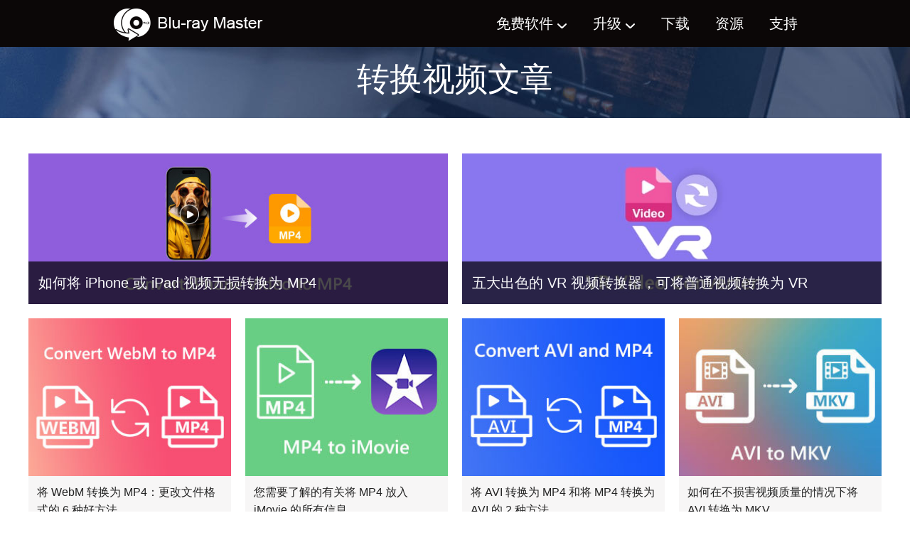

--- FILE ---
content_type: text/html; charset=UTF-8
request_url: https://www.bluraycopys.com/zh-cn/convert-video/
body_size: 15732
content:
<!DOCTYPE html><html lang="zh"><head> <meta charset="UTF-8"> <meta name="viewport" content="width=device-width, initial-scale=1.0"> <meta http-equiv="X-UA-Compatible" content="IE=edge,chrome=1"> <title>转换视频文章 - 轻松快速地转换任何视频格式</title> <link rel="stylesheet" href="/css/category.css" type="text/css" /> <link rel="shortcut icon" href="/favicon.ico" type="image/x-icon"> <meta name='robots' content='index, follow, max-image-preview:large, max-snippet:-1, max-video-preview:-1' /> <meta name="description" content="这里为您提供有关轻松快速地转换视频格式的所有最佳解决方案和教程。" /> <link rel="canonical" href="https://www.bluraycopys.com/zh-cn/convert-video/" /> <meta property="og:locale" content="en_US" /> <meta property="og:type" content="website" /> <meta property="og:title" content="转换视频文章 - 轻松快速地转换任何视频格式" /> <meta property="og:description" content="这里为您提供有关轻松快速地转换视频格式的所有最佳解决方案和教程。" /> <meta property="og:url" content="https://www.bluraycopys.com/zh-cn/convert-video/" /> <meta property="og:site_name" content="蓝光母版" /> <meta name="twitter:card" content="summary_large_image" /> <style id='wp-img-auto-sizes-contain-inline-css' type='text/css'>img:is([sizes=auto i],[sizes^="auto," i]){contain-intrinsic-size:3000px 1500px}/*# sourceURL=wp-img-auto-sizes-contain-inline-css */</style><style id='classic-theme-styles-inline-css' type='text/css'>/*! This file is auto-generated */.wp-block-button__link{color:#fff;background-color:#32373c;border-radius:9999px;box-shadow:none;text-decoration:none;padding:calc(.667em + 2px) calc(1.333em + 2px);font-size:1.125em}.wp-block-file__button{background:#32373c;color:#fff;text-decoration:none}/*# sourceURL=/wp-includes/css/classic-themes.min.css */</style><link rel='stylesheet' id='trp-language-switcher-style-css' href='https://www.bluraycopys.com/wp-content/plugins/translatepress-multilingual/assets/css/trp-language-switcher.css?ver=2.9.3' type='text/css' media='all' /><link rel="alternate" hreflang="en" href="https://www.bluraycopys.com/convert-video/"/><link rel="alternate" hreflang="de" href="https://www.bluraycopys.com/de/convert-video/"/><link rel="alternate" hreflang="fr" href="https://www.bluraycopys.com/fr/convert-video/"/><link rel="alternate" hreflang="ja" href="https://www.bluraycopys.com/ja/convert-video/"/><link rel="alternate" hreflang="it" href="https://www.bluraycopys.com/it/convert-video/"/><link rel="alternate" hreflang="es" href="https://www.bluraycopys.com/es/convert-video/"/><link rel="alternate" hreflang="pt" href="https://www.bluraycopys.com/pt/convert-video/"/><link rel="alternate" hreflang="hu" href="https://www.bluraycopys.com/hu/convert-video/"/><link rel="alternate" hreflang="ru" href="https://www.bluraycopys.com/ru/convert-video/"/><link rel="alternate" hreflang="cs" href="https://www.bluraycopys.com/cs/convert-video/"/><link rel="alternate" hreflang="pl" href="https://www.bluraycopys.com/pl/convert-video/"/><link rel="alternate" hreflang="el" href="https://www.bluraycopys.com/el/convert-video/"/><link rel="alternate" hreflang="tr" href="https://www.bluraycopys.com/tr/convert-video/"/><link rel="alternate" hreflang="fi" href="https://www.bluraycopys.com/fi/convert-video/"/><link rel="alternate" hreflang="da" href="https://www.bluraycopys.com/da/convert-video/"/><link rel="alternate" hreflang="sv" href="https://www.bluraycopys.com/sv/convert-video/"/><link rel="alternate" hreflang="zh" href="https://www.bluraycopys.com/zh-tw/convert-video/"/><link rel="alternate" hreflang="nl" href="https://www.bluraycopys.com/nl/convert-video/"/><link rel="alternate" hreflang="no" href="https://www.bluraycopys.com/no/convert-video/"/><link rel="alternate" hreflang="zh-cn" href="https://www.bluraycopys.com/zh-cn/convert-video/"/><link rel="alternate" hreflang="x-default" href="https://www.bluraycopys.com/convert-video/"/> <script>(function(w,d,s,l,i){w[l]=w[l]||[];w[l].push({'gtm.start': new Date().getTime(),event:'gtm.js'});var f=d.getElementsByTagName(s)[0], j=d.createElement(s),dl=l!='dataLayer'?'&l='+l:'';j.async=true;j.src= 'https://www.googletagmanager.com/gtm.js?id='+i+dl;f.parentNode.insertBefore(j,f); })(window,document,'script','dataLayer','GTM-PC6J88M');</script> <style id='global-styles-inline-css' type='text/css'>:root{--wp--preset--aspect-ratio--square: 1;--wp--preset--aspect-ratio--4-3: 4/3;--wp--preset--aspect-ratio--3-4: 3/4;--wp--preset--aspect-ratio--3-2: 3/2;--wp--preset--aspect-ratio--2-3: 2/3;--wp--preset--aspect-ratio--16-9: 16/9;--wp--preset--aspect-ratio--9-16: 9/16;--wp--preset--color--black: #000000;--wp--preset--color--cyan-bluish-gray: #abb8c3;--wp--preset--color--white: #ffffff;--wp--preset--color--pale-pink: #f78da7;--wp--preset--color--vivid-red: #cf2e2e;--wp--preset--color--luminous-vivid-orange: #ff6900;--wp--preset--color--luminous-vivid-amber: #fcb900;--wp--preset--color--light-green-cyan: #7bdcb5;--wp--preset--color--vivid-green-cyan: #00d084;--wp--preset--color--pale-cyan-blue: #8ed1fc;--wp--preset--color--vivid-cyan-blue: #0693e3;--wp--preset--color--vivid-purple: #9b51e0;--wp--preset--gradient--vivid-cyan-blue-to-vivid-purple: linear-gradient(135deg,rgb(6,147,227) 0%,rgb(155,81,224) 100%);--wp--preset--gradient--light-green-cyan-to-vivid-green-cyan: linear-gradient(135deg,rgb(122,220,180) 0%,rgb(0,208,130) 100%);--wp--preset--gradient--luminous-vivid-amber-to-luminous-vivid-orange: linear-gradient(135deg,rgb(252,185,0) 0%,rgb(255,105,0) 100%);--wp--preset--gradient--luminous-vivid-orange-to-vivid-red: linear-gradient(135deg,rgb(255,105,0) 0%,rgb(207,46,46) 100%);--wp--preset--gradient--very-light-gray-to-cyan-bluish-gray: linear-gradient(135deg,rgb(238,238,238) 0%,rgb(169,184,195) 100%);--wp--preset--gradient--cool-to-warm-spectrum: linear-gradient(135deg,rgb(74,234,220) 0%,rgb(151,120,209) 20%,rgb(207,42,186) 40%,rgb(238,44,130) 60%,rgb(251,105,98) 80%,rgb(254,248,76) 100%);--wp--preset--gradient--blush-light-purple: linear-gradient(135deg,rgb(255,206,236) 0%,rgb(152,150,240) 100%);--wp--preset--gradient--blush-bordeaux: linear-gradient(135deg,rgb(254,205,165) 0%,rgb(254,45,45) 50%,rgb(107,0,62) 100%);--wp--preset--gradient--luminous-dusk: linear-gradient(135deg,rgb(255,203,112) 0%,rgb(199,81,192) 50%,rgb(65,88,208) 100%);--wp--preset--gradient--pale-ocean: linear-gradient(135deg,rgb(255,245,203) 0%,rgb(182,227,212) 50%,rgb(51,167,181) 100%);--wp--preset--gradient--electric-grass: linear-gradient(135deg,rgb(202,248,128) 0%,rgb(113,206,126) 100%);--wp--preset--gradient--midnight: linear-gradient(135deg,rgb(2,3,129) 0%,rgb(40,116,252) 100%);--wp--preset--font-size--small: 13px;--wp--preset--font-size--medium: 20px;--wp--preset--font-size--large: 36px;--wp--preset--font-size--x-large: 42px;--wp--preset--spacing--20: 0.44rem;--wp--preset--spacing--30: 0.67rem;--wp--preset--spacing--40: 1rem;--wp--preset--spacing--50: 1.5rem;--wp--preset--spacing--60: 2.25rem;--wp--preset--spacing--70: 3.38rem;--wp--preset--spacing--80: 5.06rem;--wp--preset--shadow--natural: 6px 6px 9px rgba(0, 0, 0, 0.2);--wp--preset--shadow--deep: 12px 12px 50px rgba(0, 0, 0, 0.4);--wp--preset--shadow--sharp: 6px 6px 0px rgba(0, 0, 0, 0.2);--wp--preset--shadow--outlined: 6px 6px 0px -3px rgb(255, 255, 255), 6px 6px rgb(0, 0, 0);--wp--preset--shadow--crisp: 6px 6px 0px rgb(0, 0, 0);}:where(.is-layout-flex){gap: 0.5em;}:where(.is-layout-grid){gap: 0.5em;}body .is-layout-flex{display: flex;}.is-layout-flex{flex-wrap: wrap;align-items: center;}.is-layout-flex > :is(*, div){margin: 0;}body .is-layout-grid{display: grid;}.is-layout-grid > :is(*, div){margin: 0;}:where(.wp-block-columns.is-layout-flex){gap: 2em;}:where(.wp-block-columns.is-layout-grid){gap: 2em;}:where(.wp-block-post-template.is-layout-flex){gap: 1.25em;}:where(.wp-block-post-template.is-layout-grid){gap: 1.25em;}.has-black-color{color: var(--wp--preset--color--black) !important;}.has-cyan-bluish-gray-color{color: var(--wp--preset--color--cyan-bluish-gray) !important;}.has-white-color{color: var(--wp--preset--color--white) !important;}.has-pale-pink-color{color: var(--wp--preset--color--pale-pink) !important;}.has-vivid-red-color{color: var(--wp--preset--color--vivid-red) !important;}.has-luminous-vivid-orange-color{color: var(--wp--preset--color--luminous-vivid-orange) !important;}.has-luminous-vivid-amber-color{color: var(--wp--preset--color--luminous-vivid-amber) !important;}.has-light-green-cyan-color{color: var(--wp--preset--color--light-green-cyan) !important;}.has-vivid-green-cyan-color{color: var(--wp--preset--color--vivid-green-cyan) !important;}.has-pale-cyan-blue-color{color: var(--wp--preset--color--pale-cyan-blue) !important;}.has-vivid-cyan-blue-color{color: var(--wp--preset--color--vivid-cyan-blue) !important;}.has-vivid-purple-color{color: var(--wp--preset--color--vivid-purple) !important;}.has-black-background-color{background-color: var(--wp--preset--color--black) !important;}.has-cyan-bluish-gray-background-color{background-color: var(--wp--preset--color--cyan-bluish-gray) !important;}.has-white-background-color{background-color: var(--wp--preset--color--white) !important;}.has-pale-pink-background-color{background-color: var(--wp--preset--color--pale-pink) !important;}.has-vivid-red-background-color{background-color: var(--wp--preset--color--vivid-red) !important;}.has-luminous-vivid-orange-background-color{background-color: var(--wp--preset--color--luminous-vivid-orange) !important;}.has-luminous-vivid-amber-background-color{background-color: var(--wp--preset--color--luminous-vivid-amber) !important;}.has-light-green-cyan-background-color{background-color: var(--wp--preset--color--light-green-cyan) !important;}.has-vivid-green-cyan-background-color{background-color: var(--wp--preset--color--vivid-green-cyan) !important;}.has-pale-cyan-blue-background-color{background-color: var(--wp--preset--color--pale-cyan-blue) !important;}.has-vivid-cyan-blue-background-color{background-color: var(--wp--preset--color--vivid-cyan-blue) !important;}.has-vivid-purple-background-color{background-color: var(--wp--preset--color--vivid-purple) !important;}.has-black-border-color{border-color: var(--wp--preset--color--black) !important;}.has-cyan-bluish-gray-border-color{border-color: var(--wp--preset--color--cyan-bluish-gray) !important;}.has-white-border-color{border-color: var(--wp--preset--color--white) !important;}.has-pale-pink-border-color{border-color: var(--wp--preset--color--pale-pink) !important;}.has-vivid-red-border-color{border-color: var(--wp--preset--color--vivid-red) !important;}.has-luminous-vivid-orange-border-color{border-color: var(--wp--preset--color--luminous-vivid-orange) !important;}.has-luminous-vivid-amber-border-color{border-color: var(--wp--preset--color--luminous-vivid-amber) !important;}.has-light-green-cyan-border-color{border-color: var(--wp--preset--color--light-green-cyan) !important;}.has-vivid-green-cyan-border-color{border-color: var(--wp--preset--color--vivid-green-cyan) !important;}.has-pale-cyan-blue-border-color{border-color: var(--wp--preset--color--pale-cyan-blue) !important;}.has-vivid-cyan-blue-border-color{border-color: var(--wp--preset--color--vivid-cyan-blue) !important;}.has-vivid-purple-border-color{border-color: var(--wp--preset--color--vivid-purple) !important;}.has-vivid-cyan-blue-to-vivid-purple-gradient-background{background: var(--wp--preset--gradient--vivid-cyan-blue-to-vivid-purple) !important;}.has-light-green-cyan-to-vivid-green-cyan-gradient-background{background: var(--wp--preset--gradient--light-green-cyan-to-vivid-green-cyan) !important;}.has-luminous-vivid-amber-to-luminous-vivid-orange-gradient-background{background: var(--wp--preset--gradient--luminous-vivid-amber-to-luminous-vivid-orange) !important;}.has-luminous-vivid-orange-to-vivid-red-gradient-background{background: var(--wp--preset--gradient--luminous-vivid-orange-to-vivid-red) !important;}.has-very-light-gray-to-cyan-bluish-gray-gradient-background{background: var(--wp--preset--gradient--very-light-gray-to-cyan-bluish-gray) !important;}.has-cool-to-warm-spectrum-gradient-background{background: var(--wp--preset--gradient--cool-to-warm-spectrum) !important;}.has-blush-light-purple-gradient-background{background: var(--wp--preset--gradient--blush-light-purple) !important;}.has-blush-bordeaux-gradient-background{background: var(--wp--preset--gradient--blush-bordeaux) !important;}.has-luminous-dusk-gradient-background{background: var(--wp--preset--gradient--luminous-dusk) !important;}.has-pale-ocean-gradient-background{background: var(--wp--preset--gradient--pale-ocean) !important;}.has-electric-grass-gradient-background{background: var(--wp--preset--gradient--electric-grass) !important;}.has-midnight-gradient-background{background: var(--wp--preset--gradient--midnight) !important;}.has-small-font-size{font-size: var(--wp--preset--font-size--small) !important;}.has-medium-font-size{font-size: var(--wp--preset--font-size--medium) !important;}.has-large-font-size{font-size: var(--wp--preset--font-size--large) !important;}.has-x-large-font-size{font-size: var(--wp--preset--font-size--x-large) !important;}/*# sourceURL=global-styles-inline-css */</style></head><body> <noscript><iframe src="https://www.googletagmanager.com/ns.html?id=GTM-PC6J88M" height="0" width="0" style="display:none;visibility:hidden"></iframe></noscript> <div id="header"> <div class="container"> <a href="/zh-cn/"><img id="logo" src="/style-new/images/product/logo.png" loading="lazy" alt="蓝光大师徽标"/></a> <ul id="menu" class="is_menu"> <li><a href="/zh-cn/freeware/">免费软件</a><i></i> <div class="menu_freeware"> <div class="flex_box"> <dl> <dt><i class="desktop_icon"></i>桌面免费软件<i></i></dt> <dd><a href="/zh-cn/free-blu-ray-player/">免费蓝光播放器</a></dd> <dd><a href="/zh-cn/free-blu-ray-ripper/">免费蓝光翻录器</a></dd> <dd><a href="/zh-cn/blu-ray-copy/">免费蓝光拷贝</a></dd> <dd><a href="/zh-cn/free-dvd-ripper/">免费 DVD 翻录器</a></dd> <dd><a href="/zh-cn/free-mac-blu-ray-player/">免费 Mac 蓝光播放器</a></dd> </dl> <dl> <dt><i class="online_icon"></i>免费在线工具<i></i></dt> <dd><a href="/zh-cn/free-online-video-converter/">免费在线视频转换器 <img src="/style-new/images/index/hot.png" loading="lazy" alt="热的"></a></dd> <dd><a href="/zh-cn/free-online-screen-recorder/">免费在线屏幕录像机 <img src="/style-new/images/index/hot.png" loading="lazy" alt="热的"></a></dd> <dd><a href="/zh-cn/free-online-audio-converter/">免费在线音频转换器</a></dd> <dd><a href="/zh-cn/free-online-audio-recorder/">免费在线录音机</a></dd> <dd><a href="/zh-cn/free-online-heic-converter/">免费在线 HEIC 转换器</a></dd> <dd><a href="/zh-cn/free-online-image-compressor/">免费在线图像压缩器</a></dd> <dd><a href="/zh-cn/free-online-video-compressor/">免费在线视频压缩器</a></dd> <dd><a href="/zh-cn/free-online-pdf-compressor/">免费在线 PDF 压缩器</a></dd> <dd><a href="/zh-cn/free-online-video-merger/">免费在线视频合并</a></dd> </dl> </div> </div> </li> <li><a href="/zh-cn/upgrade-center/">升级</a><i></i> <div> <div class="flex_box"> <div> <a href="/zh-cn/blu-ray-toolkit/"><img src="/style-new/images/index/bundle.jpg" alt="捆"></a> </div> <dl> <dt><i class="upgrade_icon"></i>升级免费软件<i></i></dt> <dd><a href="/zh-cn/free-blu-ray-player/upgrade/">免费蓝光播放器</a></dd> <dd><a href="/zh-cn/free-blu-ray-ripper/upgrade/">免费蓝光翻录器</a></dd> <dd><a href="/zh-cn/upgrade/">免费蓝光拷贝</a></dd> <dd><a href="/zh-cn/free-dvd-ripper/upgrade/">免费 DVD 翻录器</a></dd> <dd><a href="/zh-cn/free-mac-blu-ray-player/upgrade/">免费 Mac 蓝光播放器</a></dd> </dl> <dl> <dt><i class="pro_icon"></i>专业版<i></i></dt> <dd><a href="/zh-cn/blu-ray-player/">蓝光播放器</a></dd> <dd><a href="/zh-cn/blu-ray-ripper/">蓝光翻录器</a></dd> <dd><a href="/zh-cn/blu-ray-copy-platinum/">蓝光拷贝白金版</a></dd> <dd><a href="/zh-cn/video-converter-ultimate/">视频转换器旗舰版 <img src="/style-new/images/index/hot.png" loading="lazy" alt="热的"></a></dd> <dd><a href="/zh-cn/screen-recorder/">屏幕录像机</a></dd> <dd><a href="/zh-cn/dvd-creator/">DVD 制作器</a></dd> </dl> </div> </div> </li> <li><a href="/zh-cn/download-center/">下载</a></li> <li><a href="/zh-cn/resource/">资源</a></li> <li><a href="/zh-cn/support/">支持</a></li> </ul> <i class="toggle"></i> </div></div> <h1>转换视频文章</h1><div id="article_shareing"> <div class="container flex-box"> <a href="/zh-cn/convert-video/convert-iphone-video-to-mp4/"><img src="/images/video/convert-iphone-video-to-mp4/convert-iphone-video-to-mp4.jpg" loading="lazy" alt="将 iPhone 视频转换为 MP4" /> <p>如何将 iPhone 或 iPad 视频无损转换为 MP4</p> </a> <a href="/zh-cn/convert-video/vr-video-converter/"><img src="/images/video/vr-video-converter/vr-video-converter.jpg" loading="lazy" alt="VR视频转换器" /> <p>五大出色的 VR 视频转换器，可将普通视频转换为 VR</p> </a> </div> <div class="container flex-box"> <div> <a href="/zh-cn/convert-video/webm-to-mp4/"><img src="/images/video/webm-to-mp4/webm-to-mp4-s.jpg" loading="lazy" alt="WebM 到 MP4" /></a> <a href="/zh-cn/convert-video/webm-to-mp4/" >将 WebM 转换为 MP4：更改文件格式的 6 种好方法</a> </div> <div> <a href="/zh-cn/convert-video/mp4-to-imovie/"><img src="/images/video/mp4-to-imovie/mp4-to-imovie-s.jpg" loading="lazy" alt="MP4 到 iMovie" /></a> <a href="/zh-cn/convert-video/mp4-to-imovie/" >您需要了解的有关将 MP4 放入 iMovie 的所有信息</a> </div> <div> <a href="/zh-cn/convert-video/convert-avi-and-mp4/"><img src="/images/video/convert-avi-and-mp4/convert-avi-and-mp4-s.jpg" loading="lazy" alt="转换 AVI 和 MP4" /></a> <a href="/zh-cn/convert-video/convert-avi-and-mp4/" >将 AVI 转换为 MP4 和将 MP4 转换为 AVI 的 2 种方法</a> </div> <div> <a href="/zh-cn/convert-video/avi-to-mkv/"><img src="/images/video/avi-to-mkv/avi-to-mkv-s.jpg" loading="lazy" alt="AVI 转 MKV" /></a> <a href="/zh-cn/convert-video/avi-to-mkv/" >如何在不损害视频质量的情况下将 AVI 转换为 MKV</a> </div> </div></div><div id="article_list"> <div class="container"> <h2><span></span>文章列表</h2> <div class="item article_item"> <a href="https://www.bluraycopys.com/zh-cn/create-dvd/vob-to-dvd-burner/" class="article-title">最受好评的 VOB 到 DVD 刻录机（兼容 Windows 和 Mac）</a> <p class="article_description">正在寻找最佳的 VOB 转 DVD 制作工具？本博客将介绍 4 款出色的 DVD 刻录机，从其优缺点和价格开始，再到独特的功能。</p> <div class="time article_time"> <img src="/images/author/kevin-miller.png" alt="凯文·米勒"> 2025年8月19日 | 发布者 <a href="https://www.bluraycopys.com/zh-cn/author/kevin-miller/">凯文·米勒</a></div> </div> <div class="item article_item"> <a href="https://www.bluraycopys.com/zh-cn/create-dvd/mod-to-dvd-converter/" class="article-title">2025 年 4 款最佳 MOD 转 DVD 转换器 [安全又快速]</a> <p class="article_description">也许，选择最好的 MOD 到 DVD 转换器就是您现在所纠结的问题。别担心，我们已经评测过许多知名程序，并找到了最好的。</p> <div class="time article_time"> <img src="/images/author/kevin-miller.png" alt="凯文·米勒"> 2025年8月19日 | 发布者 <a href="https://www.bluraycopys.com/zh-cn/author/kevin-miller/">凯文·米勒</a></div> </div> <div class="item article_item"> <a href="https://www.bluraycopys.com/zh-cn/convert-video/ntsc-to-pal/" class="article-title">将 NTSC 转换为 PAL 以便播放的 2 种简便方法</a> <p class="article_description">NTSC 转 PAL 制式转换有困难？探索简单易懂的指南和最佳的多媒体转换工具，将您的视频转换为支持多区域播放的视频。</p> <div class="time article_time"> <img src="/images/author/brittany-garcia.png" alt="布列塔尼加西亚"> 2025年5月27日 | 发布者 <a href="https://www.bluraycopys.com/zh-cn/author/brittany-garcia/">布列塔尼加西亚</a></div> </div> <div class="item article_item"> <a href="https://www.bluraycopys.com/zh-cn/convert-video/pal-to-ntsc/" class="article-title">将 PAL 转换为 NTSC 以实现跨区域播放的两种方法</a> <p class="article_description">还在为在 NTSC 播放器上播放 PAL 视频而苦恼吗？快来探索最佳软件，轻松帮您轻松将 PAL 转换为 NTSC。</p> <div class="time article_time"> <img src="/images/author/brittany-garcia.png" alt="布列塔尼加西亚"> 2025年5月13日 | 发布者 <a href="https://www.bluraycopys.com/zh-cn/author/brittany-garcia/">布列塔尼加西亚</a></div> </div> <div class="item article_item"> <a href="https://www.bluraycopys.com/zh-cn/rip-blu-ray/acrok-video-converter-ultimate-review/" class="article-title">Acrok Video Converter Ultimate 评测：优点和缺点</a> <p class="article_description">阅读这篇 Acrok Video Converter Ultimate 整体评论，了解有关它的更多详细信息并看看它是否值得一试。</p> <div class="time article_time"> <img src="/images/author/brittany-garcia.png" alt="布列塔尼加西亚"> 2025 年 4 月 9 日 | 发布者 <a href="https://www.bluraycopys.com/zh-cn/author/brittany-garcia/">布列塔尼加西亚</a></div> </div> <div class="item article_item"> <a href="https://www.bluraycopys.com/zh-cn/convert-video/4k-to-1080p-converter/" class="article-title">5 款最佳 4K 转 1080p 转换器 [Windows、Mac 和在线]</a> <p class="article_description">我们将列出 5 款最佳 4K 转 1080p 转换器及其优缺点和价格。关注我们以了解更多信息。</p> <div class="time article_time"> <img src="/images/author/brittany-garcia.png" alt="布列塔尼加西亚"> 2025 年 1 月 14 日 | 发布者 <a href="https://www.bluraycopys.com/zh-cn/author/brittany-garcia/">布列塔尼加西亚</a></div> </div> <div class="item article_item"> <a href="https://www.bluraycopys.com/zh-cn/convert-video/mp4-to-mkv/" class="article-title">如何在 2025 年将 MP4 转换为 MKV</a> <p class="article_description">要保存视频，请将其从 MP4 转换为 MKV。点击此处查找适用于 Windows、Mac 等的最佳转换器！</p> <div class="time article_time"> <img src="/images/author/brittany-garcia.png" alt="布列塔尼加西亚"> 2025 年 1 月 14 日 | 发布者 <a href="https://www.bluraycopys.com/zh-cn/author/brittany-garcia/">布列塔尼加西亚</a></div> </div> <div class="item article_item"> <a href="https://www.bluraycopys.com/zh-cn/convert-video/what-is-mts/" class="article-title">什么是 MTS，以及如何播放和转换它</a> <p class="article_description">MTS 是一种高清视频格式。打开和转换它很困难，但我们有最好的解决方案。点击此处了解更多信息。</p> <div class="time article_time"> <img src="/images/author/brittany-garcia.png" alt="布列塔尼加西亚"> 2024 年 12 月 11 日 | 发布者 <a href="https://www.bluraycopys.com/zh-cn/author/brittany-garcia/">布列塔尼加西亚</a></div> </div> <div class="item article_item"> <a href="https://www.bluraycopys.com/zh-cn/convert-video/what-is-hevc/" class="article-title">什么是 HEVC 以及如何播放和转换为其他格式</a> <p class="article_description">了解什么是 HEVC 以及如何在计算机上播放它。您还可以了解如何使用最佳在线转换器将此格式转换为 MP4 或 MOV。</p> <div class="time article_time"> <img src="/images/author/brittany-garcia.png" alt="布列塔尼加西亚"> 2024 年 11 月 26 日 | 发布者 <a href="https://www.bluraycopys.com/zh-cn/author/brittany-garcia/">布列塔尼加西亚</a></div> </div> <div class="item article_item"> <a href="https://www.bluraycopys.com/zh-cn/convert-video/how-to-transfer-vhs-to-digital/" class="article-title">将 VHS 转换为数字格式：如何将旧录像带数字化</a> <p class="article_description">了解如何使用 5 种有效解决方案将 VHS 转换为数字格式，从而保证视频质量。此外，了解将 VHS 转换为 MP4、MKV 等的最简单方法。</p> <div class="time article_time"> <img src="/images/author/brittany-garcia.png" alt="布列塔尼加西亚"> 2024 年 10 月 10 日 | 发布者 <a href="https://www.bluraycopys.com/zh-cn/author/brittany-garcia/">布列塔尼加西亚</a></div> </div> <div class="item article_item"> <a href="https://www.bluraycopys.com/zh-cn/convert-video/mxf-to-mp4/" class="article-title">使用 6 种推荐工具将 MXF 转换为 MP4</a> <p class="article_description">MXF 几乎与所有设备都不兼容。但为了访问内容，您应该将 MXF 转换为 MP4。以下是您可以使用的转换工具。</p> <div class="time article_time"> <img src="/images/author/brittany-garcia.png" alt="布列塔尼加西亚"> 2024 年 9 月 4 日 | 发布者 <a href="https://www.bluraycopys.com/zh-cn/author/brittany-garcia/">布列塔尼加西亚</a></div> </div> <div class="item article_item"> <a href="https://www.bluraycopys.com/zh-cn/convert-video/ts-to-mp4/" class="article-title">使用 7 个桌面和在线简易转换器将 TS 转换为 MP4</a> <p class="article_description">TS 格式处理起来有点复杂。访问其内容的最简单方法是将 TS 转换为 MP4。点击此处了解最快的 7 种转换方法。</p> <div class="time article_time"> <img src="/images/author/brittany-garcia.png" alt="布列塔尼加西亚"> 2024 年 9 月 3 日 | 发布者 <a href="https://www.bluraycopys.com/zh-cn/author/brittany-garcia/">布列塔尼加西亚</a></div> </div> <div class="item article_item"> <a href="https://www.bluraycopys.com/zh-cn/convert-video/mkv-to-avi/" class="article-title">将 MKV 转换为 AVI 的 4 种方法 [桌面和在线]</a> <p class="article_description">MKV 兼容性不强，但 AVI 兼容性强。您可以使用这些推荐的桌面和在线工具将 MKV 转换为 AVI。</p> <div class="time article_time"> <img src="/images/author/brittany-garcia.png" alt="布列塔尼加西亚"> 2024 年 8 月 29 日 | 发布者 <a href="https://www.bluraycopys.com/zh-cn/author/brittany-garcia/">布列塔尼加西亚</a></div> </div> <div class="item article_item"> <a href="https://www.bluraycopys.com/zh-cn/convert-video/vhs-to-mp4/" class="article-title">VHS 到 MP4：全面的数字转换指南</a> <p class="article_description">您是否正在寻找将 VHS 转换或传输为 MP4 视频的方法？阅读本文以了解两种方法。请遵循我们提供的完整指南。</p> <div class="time article_time"> <img src="/images/author/brittany-garcia.png" alt="布列塔尼加西亚"> 2024 年 8 月 20 日 | 发布者 <a href="https://www.bluraycopys.com/zh-cn/author/brittany-garcia/">布列塔尼加西亚</a></div> </div> <div class="item article_item"> <a href="https://www.bluraycopys.com/zh-cn/convert-video/mp4-to-aac/" class="article-title">如何在 MP4 和 AAC 之间高效转换的分步指南</a> <p class="article_description">如何将 MP4 转换为 AAC 或反之？以下是最佳方法以及我们为初学者和高级用户提供的全面指南。</p> <div class="time article_time"> <img src="/images/author/selena-thomas.png" alt="赛琳娜·托马斯"> 2024 年 7 月 25 日 | 发布者 <a href="https://www.bluraycopys.com/zh-cn/author/selena-thomas/">赛琳娜·托马斯</a></div> </div> <div class="item article_item"> <a href="https://www.bluraycopys.com/zh-cn/convert-video/mp4-to-m4a/" class="article-title">将 MP4 视频文件转换为 M4A 格式的两种经过验证的方法</a> <p class="article_description">不要重命名文件扩展名来将 MP4 转换为 M4A。本指南向您展示了两种方法和轻松完成工作的步骤。</p> <div class="time article_time"> <img src="/images/author/selena-thomas.png" alt="赛琳娜·托马斯"> 2024 年 7 月 25 日 | 发布者 <a href="https://www.bluraycopys.com/zh-cn/author/selena-thomas/">赛琳娜·托马斯</a></div> </div> <div class="item article_item"> <a href="https://www.bluraycopys.com/zh-cn/convert-video/mp4-to-flv/" class="article-title">在桌面和在线将 MP4 转换为 FLV 的两种简便方法</a> <p class="article_description">您想将 MP4 文件转换为 FLV 视频吗？无需在线寻找合适的工具，这里有最佳选择和具体指南。</p> <div class="time article_time"> <img src="/images/author/selena-thomas.png" alt="赛琳娜·托马斯"> 2024 年 7 月 25 日 | 发布者 <a href="https://www.bluraycopys.com/zh-cn/author/selena-thomas/">赛琳娜·托马斯</a></div> </div> <div class="item article_item"> <a href="https://www.bluraycopys.com/zh-cn/convert-video/mov-to-gif/" class="article-title">排名前 2 位的转换器可将 MOV 转换为 GIF，输出效果更佳</a> <p class="article_description">通过阅读今天的博客文章，您将了解如何以简单的方式将 MOV 转换为 GIF 的各种方法，并获得离线和在线的高质量输出。</p> <div class="time article_time"> <img src="/images/author/selena-thomas.png" alt="赛琳娜·托马斯"> 2024 年 7 月 25 日 | 发布者 <a href="https://www.bluraycopys.com/zh-cn/author/selena-thomas/">赛琳娜·托马斯</a></div> </div> <div class="item article_item"> <a href="https://www.bluraycopys.com/zh-cn/convert-video/how-to-extract-audio-from-video/" class="article-title">在线、离线和在手机上从视频中提取音频</a> <p class="article_description">想要了解如何将视频转换为音频文件？请访问此处，我们将提供使用有效的视频转音频转换器转换文件的方法。</p> <div class="time article_time"> <img src="/images/author/selena-thomas.png" alt="赛琳娜·托马斯"> 2024 年 7 月 18 日 | 发布者 <a href="https://www.bluraycopys.com/zh-cn/author/selena-thomas/">赛琳娜·托马斯</a></div> </div> <div class="item article_item"> <a href="https://www.bluraycopys.com/zh-cn/convert-video/can-you-watch-movies-on-nintendo-switch/" class="article-title">如何在 Nintendo Switch 上观看电影</a> <p class="article_description">除了游戏之外，游戏机还因视频流而广受欢迎。但作为一款小型便携式设备，您可以在 Nintendo Switch 上观看电影吗？了解详情。</p> <div class="time article_time"> <img src="/images/author/brittany-garcia.png" alt="布列塔尼加西亚"> 2024 年 6 月 6 日 | 发布者 <a href="https://www.bluraycopys.com/zh-cn/author/brittany-garcia/">布列塔尼加西亚</a></div> </div> <div class="item article_item"> <a href="https://www.bluraycopys.com/zh-cn/convert-video/mpg-to-mp4/" class="article-title">如何在桌面和在线将 MPG 转换为 MP4</a> <p class="article_description">MPG 可以包含高质量的视频，但它与大多数平台不兼容。因此，您可以使用这些推荐的解决方案将 MPG 转换为 MP4。</p> <div class="time article_time"> <img src="/images/author/brittany-garcia.png" alt="布列塔尼加西亚"> 2024 年 2 月 28 日 | 发布者 <a href="https://www.bluraycopys.com/zh-cn/author/brittany-garcia/">布列塔尼加西亚</a></div> </div> <div class="item article_item"> <a href="https://www.bluraycopys.com/zh-cn/convert-video/mp4-to-webm/" class="article-title">如何将 MP4 转换为 WebM：适用于 Windows/Mac 的 5 个转换器</a> <p class="article_description">MP4 是一种标准视频格式，但 WebM 可以帮助您上传高质量但体积小的视频。请查看以下解决方案，将 MP4 转换为 WebM。</p> <div class="time article_time"> <img src="/images/author/brittany-garcia.png" alt="布列塔尼加西亚"> 2024 年 2 月 22 日 | 发布者 <a href="https://www.bluraycopys.com/zh-cn/author/brittany-garcia/">布列塔尼加西亚</a></div> </div> <div class="item article_item"> <a href="https://www.bluraycopys.com/zh-cn/convert-video/hd-vs-4k/" class="article-title">全面了解 4K 与 HD，选择正确的分辨率</a> <p class="article_description">在为家里购买新电视之前，您应该了解高清与 4K 的区别。了解当今智能电视、相机等产品上这两种分辨率之间的区别。</p> <div class="time article_time"> <img src="/images/author/brittany-garcia.png" alt="布列塔尼加西亚"> 2024 年 2 月 20 日 | 发布者 <a href="https://www.bluraycopys.com/zh-cn/author/brittany-garcia/">布列塔尼加西亚</a></div> </div> <div class="item article_item"> <a href="https://www.bluraycopys.com/zh-cn/convert-video/convert-mkv-to-mp3/" class="article-title">5 种方法将 MKV 转换为 MP3 [软件/在线]</a> <p class="article_description">MKV 是一种存储视频、音频和字幕信息的视频格式。如果您需要从 MKV 中提取 MP3，请单击此处获取您可以使用的最佳转换器。</p> <div class="time article_time"> <img src="/images/author/brittany-garcia.png" alt="布列塔尼加西亚"> 2024 年 2 月 7 日 | 发布者 <a href="https://www.bluraycopys.com/zh-cn/author/brittany-garcia/">布列塔尼加西亚</a></div> </div> <div class="item article_item"> <a href="https://www.bluraycopys.com/zh-cn/convert-video/what-is-vob-file/" class="article-title">VOB 文件：什么是 VOB 文件以及如何播放/转换 VOB 文件</a> <p class="article_description">您的计算机上刚刚出现了一个 VOB 文件。在您还在想如何使用它时，您可以在此处了解更多信息。单击以阅读详细信息。</p> <div class="time article_time"> <img src="/images/author/brittany-garcia.png" alt="布列塔尼加西亚"> 2024 年 2 月 5 日 | 发布者 <a href="https://www.bluraycopys.com/zh-cn/author/brittany-garcia/">布列塔尼加西亚</a></div> </div> <div class="item article_item"> <a href="https://www.bluraycopys.com/zh-cn/convert-video/mkv-to-mov/" class="article-title">将 MKV 转换为 MOV 且不损失质量的 3 种最佳方法</a> <p class="article_description">了解这里列出的 3 款最佳 MKV 到 MOV 转换器的详细步骤。通过这里详尽的说明，转换过程将变得更加轻松。</p> <div class="time article_time"> <img src="/images/author/brittany-garcia.png" alt="布列塔尼加西亚"> 2024 年 1 月 19 日 | 发布者 <a href="https://www.bluraycopys.com/zh-cn/author/brittany-garcia/">布列塔尼加西亚</a></div> </div> <div class="item article_item"> <a href="https://www.bluraycopys.com/zh-cn/convert-video/avi-vs-mp4/" class="article-title">AVI 与 MP4：哪种视频格式更好</a> <p class="article_description">了解 AVI 与 MP4 在质量、兼容性和使用方面的差异。在这里，了解如何将 AVI 转换为任何视频格式而不会造成质量损失。</p> <div class="time article_time"> <img src="/images/author/brittany-garcia.png" alt="布列塔尼加西亚"> 2024 年 1 月 3 日 | 发布者 <a href="https://www.bluraycopys.com/zh-cn/author/brittany-garcia/">布列塔尼加西亚</a></div> </div> <div class="item article_item"> <a href="https://www.bluraycopys.com/zh-cn/convert-video/avi-to-mov/" class="article-title">AVI 转 MOV：在 Mac 和 Windows 上试用的 4 款最佳转换器</a> <p class="article_description">需要视频转换器将 AVI 转换为 MOV？在这里找到 4 种最佳工具，并借助分步指南轻松了解如何使用它们。</p> <div class="time article_time"> <img src="/images/author/brittany-garcia.png" alt="布列塔尼加西亚"> 2023 年 12 月 22 日 | 发布者 <a href="https://www.bluraycopys.com/zh-cn/author/brittany-garcia/">布列塔尼加西亚</a></div> </div> <div class="item article_item"> <a href="https://www.bluraycopys.com/zh-cn/convert-video/dat-to-mp4/" class="article-title">将 DAT 文件从视频 CD 转换为 MP4 的 2 种可行方法</a> <p class="article_description">是否可以将 DAT 文件从视频 CD 转换为 MP4？只需在此处了解有关 VCD 视频格式的更多信息以及转换视频文件的 2 种有效方法。</p> <div class="time article_time"> <img src="/images/author/brittany-garcia.png" alt="布列塔尼加西亚"> 2023 年 12 月 19 日 | 发布者 <a href="https://www.bluraycopys.com/zh-cn/author/brittany-garcia/">布列塔尼加西亚</a></div> </div> <div class="item article_item"> <a href="https://www.bluraycopys.com/zh-cn/convert-video/vr-video-converter/" class="article-title">5 款出色的 VR 视频转换器，可将普通视频转换为 VR</a> <p class="article_description">寻找将普通视频转换为 VR 的工具？阅读这篇文章后，您将了解各种 VR 视频转换器以及将 VR 转换为其他格式的技巧。</p> <div class="time article_time"> <img src="/images/author/brittany-garcia.png" alt="布列塔尼加西亚"> 2023 年 12 月 14 日 | 发布者 <a href="https://www.bluraycopys.com/zh-cn/author/brittany-garcia/">布列塔尼加西亚</a></div> </div> <div class="item article_item"> <a href="https://www.bluraycopys.com/zh-cn/convert-video/webm-vs-mp4/" class="article-title">WebM 和 MP4 视频文件格式之间有什么区别</a> <p class="article_description">WebM 和 MP4 都可以制作高质量的视频，但这篇文章将告诉您它们之间的区别和更多细节。</p> <div class="time article_time"> <img src="/images/author/brittany-garcia.png" alt="布列塔尼加西亚"> 2023 年 12 月 12 日 | 发布者 <a href="https://www.bluraycopys.com/zh-cn/author/brittany-garcia/">布列塔尼加西亚</a></div> </div> <div class="item article_item"> <a href="https://www.bluraycopys.com/zh-cn/convert-video/mov-to-mp4-converter-free/" class="article-title">[免费] MOV 转 MP4 – 7 款最佳 MOV 转 MP4 转换器，无水印</a> <p class="article_description">您是否曾想过获得一款最佳的免费 MOV 转 MP4 转换器？本文将推荐 7 款顶级视频转换器来解决您的问题。</p> <div class="time article_time"> <img src="/images/author/brittany-garcia.png" alt="布列塔尼加西亚"> 2023 年 12 月 12 日 | 发布者 <a href="https://www.bluraycopys.com/zh-cn/author/brittany-garcia/">布列塔尼加西亚</a></div> </div> <div class="item article_item"> <a href="https://www.bluraycopys.com/zh-cn/convert-video/export-after-effects-to-mp4/" class="article-title">将 After Effects 导出为 MP4 的 2 种简便方法（附详细步骤）</a> <p class="article_description">无法从 After Effects 导出 MP4 视频并在手机上播放？本文将告诉您如何轻松地将 After Effects 视频导出为 MP4 格式。</p> <div class="time article_time"> <img src="/images/author/brittany-garcia.png" alt="布列塔尼加西亚"> 2023 年 12 月 08 日 | 发布者 <a href="https://www.bluraycopys.com/zh-cn/author/brittany-garcia/">布列塔尼加西亚</a></div> </div> <div class="item article_item"> <a href="https://www.bluraycopys.com/zh-cn/convert-video/convert-vlc-to-mp4/" class="article-title">快速将 VLC 文件转换为 MP4 的具体指南</a> <p class="article_description">无法打开带有 VLC 扩展名的播放列表文件？本指南将告诉您将 VLC 文件转换为 MP4 的最简单方法，以便您可以在任何地方欣赏视频。</p> <div class="time article_time"> <img src="/images/author/selena-thomas.png" alt="赛琳娜·托马斯"> 2023 年 12 月 6 日 | 发布者 <a href="https://www.bluraycopys.com/zh-cn/author/selena-thomas/">赛琳娜·托马斯</a></div> </div> <div class="item article_item"> <a href="https://www.bluraycopys.com/zh-cn/convert-video/dav-to-mp4/" class="article-title">什么是 DAV 文件？以下是将 DAV 转换为 MP4 的 3 种可行方法</a> <p class="article_description">什么是 DAV 文件？当您在 DAV 中录制了一些视频时，如何将 DAV 转换为 MP4？只需从文章中了解更多有关 3 种可行方法的信息即可。</p> <div class="time article_time"> <img src="/images/author/brittany-garcia.png" alt="布列塔尼加西亚"> 2023 年 12 月 1 日 | 发布者 <a href="https://www.bluraycopys.com/zh-cn/author/brittany-garcia/">布列塔尼加西亚</a></div> </div> <div class="item article_item"> <a href="https://www.bluraycopys.com/zh-cn/convert-video/convert-iphone-video-to-mp4/" class="article-title">将 iPhone 视频转换为 MP4 的 3 种简便方法</a> <p class="article_description">无法在电脑上播放 iPhone 视频或将其发布到社交网络？这里我们分享三种通过将 iPhone 视频转换为 MP4 来解决此问题的方法。</p> <div class="time article_time"> <img src="/images/author/brittany-garcia.png" alt="布列塔尼加西亚"> 2023 年 11 月 23 日 | 发布者 <a href="https://www.bluraycopys.com/zh-cn/author/brittany-garcia/">布列塔尼加西亚</a></div> </div> <div class="item article_item"> <a href="https://www.bluraycopys.com/zh-cn/convert-video/mkv-to-gif/" class="article-title">将 MKV 转换为 GIF 的 3 种最佳方法（附详细步骤）</a> <p class="article_description">如果您想在设备上将 MKV 转换为 GIF，您需要了解本文介绍的三种最佳工具。获得快速且高质量的输出。</p> <div class="time article_time"> <img src="/images/author/brittany-garcia.png" alt="布列塔尼加西亚"> 2023 年 11 月 22 日 | 发布者 <a href="https://www.bluraycopys.com/zh-cn/author/brittany-garcia/">布列塔尼加西亚</a></div> </div> <div class="item article_item"> <a href="https://www.bluraycopys.com/zh-cn/convert-video/vlc-convert-avi/" class="article-title">使用 VLC 将 AVI 视频转换为 MP4 的具体指南</a> <p class="article_description">尽管 AVI 提供更好的视频质量，但它在互联网和移动设备上并不广泛使用。幸运的是，您可以在这里了解如何使用 VLC 将 AVI 转换为 MP4。</p> <div class="time article_time"> <img src="/images/author/brittany-garcia.png" alt="布列塔尼加西亚"> 2023 年 11 月 16 日 | 发布者 <a href="https://www.bluraycopys.com/zh-cn/author/brittany-garcia/">布列塔尼加西亚</a></div> </div> <div class="item article_item"> <a href="https://www.bluraycopys.com/zh-cn/convert-video/export-premiere-pro-to-mp4/" class="article-title">如何轻松将 Adobe Premiere Pro 视频导出为 MP4 格式</a> <p class="article_description">将 Premiere 导出为 MP4 时找不到 MP4 设置？导出后格式自动更改？了解如何将 Premiere Pro 导出为 MP4。</p> <div class="time article_time"> <img src="/images/author/brittany-garcia.png" alt="布列塔尼加西亚"> 2023 年 11 月 13 日 | 发布者 <a href="https://www.bluraycopys.com/zh-cn/author/brittany-garcia/">布列塔尼加西亚</a></div> </div> <div class="item article_item"> <a href="https://www.bluraycopys.com/zh-cn/convert-video/final-cut-pro-export-mp4/" class="article-title">[详细指南]如何将 Final Cut Pro 视频导出为 MP4 格式</a> <p class="article_description">如果您想通过选择 H.264 编解码器将 Final Cut Pro 视频导出为 MP4 格式，您将获得 MOV 文件。了解将 Final Cut Pro 保存为 MP4 的 2 种简单方法。</p> <div class="time article_time"> <img src="/images/author/brittany-garcia.png" alt="布列塔尼加西亚"> 2023 年 11 月 08 日 | 发布者 <a href="https://www.bluraycopys.com/zh-cn/author/brittany-garcia/">布列塔尼加西亚</a></div> </div> <div class="item article_item"> <a href="https://www.bluraycopys.com/zh-cn/convert-video/mp4-to-imovie/" class="article-title">如何将 MP4 放入 iMovie 并修复 iMovie 无法打开 MP4 问题</a> <p class="article_description">为了成功地将 MP4 文件放入 iMovie 并解决问题，您可以仔细阅读我们的指南并按照解决方案进行操作。</p> <div class="time article_time"> <img src="/images/author/brittany-garcia.png" alt="布列塔尼加西亚"> 2023 年 11 月 08 日 | 发布者 <a href="https://www.bluraycopys.com/zh-cn/author/brittany-garcia/">布列塔尼加西亚</a></div> </div> <div class="item article_item"> <a href="https://www.bluraycopys.com/zh-cn/convert-video/wlmp-to-mp4/" class="article-title">WLMP 转 MP4 – 在 Win/Mac 上将 WLMO 转换为 MP4 的 3 大方法</a> <p class="article_description">您是否无法在计算机上打开 WLMP 文件？没有媒体播放器可以播放它。您需要将 WLMP 转换为 MP4。在此处获取将 WLMP 转换为 MP4 的 3 种方法。</p> <div class="time article_time"> <img src="/images/author/brittany-garcia.png" alt="布列塔尼加西亚"> 2023 年 11 月 08 日 | 发布者 <a href="https://www.bluraycopys.com/zh-cn/author/brittany-garcia/">布列塔尼加西亚</a></div> </div> <div class="item article_item"> <a href="https://www.bluraycopys.com/zh-cn/convert-video/import-mp4-into-premiere/" class="article-title">在 Adobe Premiere Pro 中导入和编辑 MP4 的分步指南</a> <p class="article_description">在 Adobe Premiere Pro 中导入 MP4 时遇到错误或警告消息？本文将告诉您正确的操作方法以及消除错误的解决方案。</p> <div class="time article_time"> <img src="/images/author/brittany-garcia.png" alt="布列塔尼加西亚"> 2023 年 11 月 6 日 | 发布者 <a href="https://www.bluraycopys.com/zh-cn/author/brittany-garcia/">布列塔尼加西亚</a></div> </div> <div class="item article_item"> <a href="https://www.bluraycopys.com/zh-cn/convert-video/mp4-to-gif/" class="article-title">如何在计算机、iPhone 和 Android 上将 MP4 转换为 GIF</a> <p class="article_description">了解如何在计算机、iPhone 和 Android 设备上将 MP4 转换为 GIF。发现最佳工具和方法。请参阅本文指南。</p> <div class="time article_time"> <img src="/images/author/selena-thomas.png" alt="赛琳娜·托马斯"> 2023 年 6 月 16 日 | 发布者 <a href="https://www.bluraycopys.com/zh-cn/author/selena-thomas/">赛琳娜·托马斯</a></div> </div> <div class="item article_item"> <a href="https://www.bluraycopys.com/zh-cn/convert-video/convert-to-mp4/" class="article-title">如何将视频转换为 MP4：高质量转换指南</a> <p class="article_description">以下是您轻松将视频转换为 MP4 所需的指南，可获得高质量的输出。请参阅我们可以在此过程中使用的最佳工具。</p> <div class="time article_time"> <img src="/images/author/selena-thomas.png" alt="赛琳娜·托马斯"> 2023 年 4 月 20 日 | 发布者 <a href="https://www.bluraycopys.com/zh-cn/author/selena-thomas/">赛琳娜·托马斯</a></div> </div> <div class="item article_item"> <a href="https://www.bluraycopys.com/zh-cn/convert-video/convert-avi-and-mp4/" class="article-title">将 AVI 转换为 MP4 和将 MP4 转换为 AVI 的 2 种方法</a> <p class="article_description">将 AVI 转换为 MP4 或将 MP4 转换为 AVI 对于文件兼容性和存储因素来说很重要。以下是使用最佳工具轻松实现此目的的方法。</p> <div class="time article_time"> <img src="/images/author/selena-thomas.png" alt="赛琳娜·托马斯"> 2023 年 4 月 13 日 | 发布者 <a href="https://www.bluraycopys.com/zh-cn/author/selena-thomas/">赛琳娜·托马斯</a></div> </div> <div class="item article_item"> <a href="https://www.bluraycopys.com/zh-cn/convert-video/mp4-to-mp3/" class="article-title">如何在线和离线将 MP4 转换为 MP3 [3 种方法]</a> <p class="article_description">不要错过这些行之有效的方法，可以轻松快速地将 MP4 转换为 MP3，且不会造成质量损失。点击此处，在线和离线查看它们的有效性。</p> <div class="time article_time"> <img src="/images/author/selena-thomas.png" alt="赛琳娜·托马斯"> 2023 年 3 月 10 日 | 发布者 <a href="https://www.bluraycopys.com/zh-cn/author/selena-thomas/">赛琳娜·托马斯</a></div> </div> <div class="item article_item"> <a href="https://www.bluraycopys.com/zh-cn/convert-video/convert-video-to-mp3/" class="article-title">如何将视频转换为 MP3：使用出色的音频提取器</a> <p class="article_description">有机会结识最好的视频转 MP3 转换器，它们在音频提取方面具有出色的指导方针。单击此帖子即可开始会议。</p> <div class="time article_time"> <img src="/images/author/selena-thomas.png" alt="赛琳娜·托马斯"> 2023 年 3 月 3 日 | 发布者 <a href="https://www.bluraycopys.com/zh-cn/author/selena-thomas/">赛琳娜·托马斯</a></div> </div> <div class="item article_item"> <a href="https://www.bluraycopys.com/zh-cn/convert-video/webm-to-mp4/" class="article-title">将 WebM 转换为 MP4：更改文件格式的 6 种好方法</a> <p class="article_description">将 WebM 转换为 MP4 很有挑战性，但有了本文为您介绍的 6 个出色的转换器，一切就变得轻而易举了。了解这些视频转换器并转换您的文件吧！</p> <div class="time article_time"> <img src="/images/author/selena-thomas.png" alt="赛琳娜·托马斯"> 2023 年 3 月 3 日 | 发布者 <a href="https://www.bluraycopys.com/zh-cn/author/selena-thomas/">赛琳娜·托马斯</a></div> </div> <div class="item article_item"> <a href="https://www.bluraycopys.com/zh-cn/convert-video/convert-mov-and-mp4/" class="article-title">如何高效地将 MOV 转换为 MP4 以及将 MP4 转换为 MOV</a> <p class="article_description">有时候，您需要将 QuickTime 视频或 MOV 转换为 MP4，或将 MP4 转换为 MOV。对于此任务，请在此处查看最佳转换器！</p> <div class="time article_time"> <img src="/images/author/selena-thomas.png" alt="赛琳娜·托马斯"> 2023 年 3 月 3 日 | 发布者 <a href="https://www.bluraycopys.com/zh-cn/author/selena-thomas/">赛琳娜·托马斯</a></div> </div> <div class="item article_item"> <a href="https://www.bluraycopys.com/zh-cn/convert-video/5k-to-8k-converters/" class="article-title">适用于 Windows 和 Mac 的五大出色的 5K 到 8K 转换器</a> <p class="article_description">了解五款出色的视频转换器，它们可为您提供出色的 5K 到 8K 转换效果。点击此文章了解它们。</p> <div class="time article_time"> <img src="/images/author/selena-thomas.png" alt="赛琳娜·托马斯"> 2022 年 12 月 23 日 | 发布者 <a href="https://www.bluraycopys.com/zh-cn/author/selena-thomas/">赛琳娜·托马斯</a></div> </div> <div class="item article_item"> <a href="https://www.bluraycopys.com/zh-cn/create-blu-ray/avchd-to-blu-ray-converter/" class="article-title">2025 年 3 款最佳 AVCHD 转蓝光转换器 [100% 正在运行]</a> <p class="article_description">发现并尝试这些可靠的桌面版 AVCHD 转蓝光软件。这些程序可以帮助您安全高效地将文件刻录到蓝光光盘中。</p> <div class="time article_time"> <img src="/images/author/selena-thomas.png" alt="赛琳娜·托马斯"> 2022 年 8 月 4 日 | 发布者 <a href="https://www.bluraycopys.com/zh-cn/author/selena-thomas/">赛琳娜·托马斯</a></div> </div> <div class="item article_item"> <a href="https://www.bluraycopys.com/zh-cn/create-blu-ray/mp4-to-blu-ray-video-converter/" class="article-title">最佳 5 款 MP4 转蓝光视频转换器：从 MP4 视频刻录蓝光</a> <p class="article_description">如果您需要将 MP4 转换为蓝光，以下是 5 种最出色的转换工具。让我们回顾一下它们的特点、优点和缺点。</p> <div class="time article_time"> <img src="/images/author/selena-thomas.png" alt="赛琳娜·托马斯"> 2022 年 8 月 4 日 | 发布者 <a href="https://www.bluraycopys.com/zh-cn/author/selena-thomas/">赛琳娜·托马斯</a></div> </div> <div class="item article_item"> <a href="https://www.bluraycopys.com/zh-cn/convert-video/mkv-to-mp4-converter-free/" class="article-title">适用于 Windows/Mac/在线的 10 款最佳免费 MKV 转 MP4 转换器</a> <p class="article_description">如果您正在寻找免费的 MKV 到 MP4 转换器，在这里您将找到 10 大免费将 MKV 转换为 MP4 的工具。</p> <div class="time article_time"> <img src="/images/author/kevin-miller.png" alt="凯文·米勒"> 2022 年 7 月 11 日 | 发布者 <a href="https://www.bluraycopys.com/zh-cn/author/kevin-miller/">凯文·米勒</a></div> </div> <div class="item article_item"> <a href="https://www.bluraycopys.com/zh-cn/create-dvd/mkv-to-dvd-converter/" class="article-title">排名前 6 位的 MKV 到 DVD 视频转换器在线和离线使用</a> <p class="article_description">免费在线试用这些广为人知的免费 MKV 转 DVD 刻录机和转换器。还有免费软件供您在桌面上试用。</p> <div class="time article_time"> <img src="/images/author/selena-thomas.png" alt="赛琳娜·托马斯"> 2022 年 5 月 27 日 | 发布者 <a href="https://www.bluraycopys.com/zh-cn/author/selena-thomas/">赛琳娜·托马斯</a></div> </div> <div class="item article_item"> <a href="https://www.bluraycopys.com/zh-cn/create-dvd/mov-to-dvd-converter/" class="article-title">您应该尝试的 4 款最佳 AVI 转 DVD 刻录机 [2025 年热门精选]</a> <p class="article_description">正在寻找合适的 AVI 转 DVD 刻录机？您的搜索结束了，因为我们为您介绍了您可以尝试的最佳软件。它们安全且刻录速度快。</p> <div class="time article_time"> <img src="/images/author/selena-thomas.png" alt="赛琳娜·托马斯"> 2022 年 4 月 19 日 | 发布者 <a href="https://www.bluraycopys.com/zh-cn/author/selena-thomas/">赛琳娜·托马斯</a></div> </div> <div class="item article_item"> <a href="https://www.bluraycopys.com/zh-cn/create-dvd/avchd-to-dvd-converter/" class="article-title">2025 年排名前 4 的 AVCHD 转 DVD 转换器 [Windows 和 Mac]</a> <p class="article_description">您是否在 DVD 播放器上播放 AVCHD 文件时遇到问题？在今天的博客中，我们将向您介绍 4 款将 AVCHD 制作成 DVD 的最佳软件。</p> <div class="time article_time"> <img src="/images/author/selena-thomas.png" alt="赛琳娜·托马斯"> 2022 年 4 月 13 日 | 发布者 <a href="https://www.bluraycopys.com/zh-cn/author/selena-thomas/">赛琳娜·托马斯</a></div> </div> <div class="item article_item"> <a href="https://www.bluraycopys.com/zh-cn/convert-video/gif-to-video/" class="article-title">了解将 GIF 转换为视频的三种可靠方法</a> <p class="article_description">可以将动态 GIF 转换为视频吗？阅读今天的文章，您将了解答案，因为您将立即学到将 GIF 转换为视频的不同方法。</p> <div class="time article_time"> <img src="/images/author/selena-thomas.png" alt="赛琳娜·托马斯"> 2022 年 3 月 29 日 | 发布者 <a href="https://www.bluraycopys.com/zh-cn/author/selena-thomas/">赛琳娜·托马斯</a></div> </div> <div class="item article_item"> <a href="https://www.bluraycopys.com/zh-cn/convert-video/gif-to-webm/" class="article-title">如何将 GIF 转换为 WebM [桌面和在线工具]</a> <p class="article_description">熟练使用这些著名的离线和基于网络的工具将 GIF 转换为 WebM。为了给您今天的博客文章提供提示，我们还将使用 FFmpeg。</p> <div class="time article_time"> <img src="/images/author/selena-thomas.png" alt="赛琳娜·托马斯"> 2022 年 3 月 29 日 | 发布者 <a href="https://www.bluraycopys.com/zh-cn/author/selena-thomas/">赛琳娜·托马斯</a></div> </div> <div class="item article_item"> <a href="https://www.bluraycopys.com/zh-cn/convert-video/mpg-to-gif/" class="article-title">操作指南：将 MPG 转换为 GIF 的 4 个简单方法</a> <p class="article_description">通过阅读这篇文章，您将了解将 MPG 转换为 GIF 的四种必要方法以及可以在线和离线使用的必备转换器工具。</p> <div class="time article_time"> <img src="/images/author/selena-thomas.png" alt="赛琳娜·托马斯"> 2022 年 3 月 24 日 | 发布者 <a href="https://www.bluraycopys.com/zh-cn/author/selena-thomas/">赛琳娜·托马斯</a></div> </div> <div class="item article_item"> <a href="https://www.bluraycopys.com/zh-cn/convert-video/ts-to-gif/" class="article-title">找出将 TS 转换为 GIF 的 3 种最佳方案</a> <p class="article_description">TS 文件将视频片段存储在 DVD 上，将其转换为 GIF 是欣赏它们的最佳方式。立即了解将 TS 转换为 GIF 的三种方法。</p> <div class="time article_time"> <img src="/images/author/selena-thomas.png" alt="赛琳娜·托马斯"> 2022 年 3 月 16 日 | 发布者 <a href="https://www.bluraycopys.com/zh-cn/author/selena-thomas/">赛琳娜·托马斯</a></div> </div> <div class="item article_item"> <a href="https://www.bluraycopys.com/zh-cn/convert-video/webm-to-gif/" class="article-title">了解将 WebM 转换为 GIF 的 3 种非凡方法</a> <p class="article_description">立即发现使用三种可靠的转换工具将 WebM 离线、在线、iPhone 和 Android 转换为 GIF 的终极无忧方案。</p> <div class="time article_time"> <img src="/images/author/selena-thomas.png" alt="赛琳娜·托马斯"> 2022 年 3 月 11 日 | 发布者 <a href="https://www.bluraycopys.com/zh-cn/author/selena-thomas/">赛琳娜·托马斯</a></div> </div> <div class="item article_item"> <a href="https://www.bluraycopys.com/zh-cn/convert-video/asf-to-gif/" class="article-title">立即将 ASF 转换为 GIF 的 3 大有利做法</a> <p class="article_description">将 ASF 转换为其他格式？阅读今天的文章，了解如何使用两种最值得信赖的在线和离线转换器工具将 ASF 转换为 GIF。</p> <div class="time article_time"> <img src="/images/author/selena-thomas.png" alt="赛琳娜·托马斯"> 2022 年 3 月 11 日 | 发布者 <a href="https://www.bluraycopys.com/zh-cn/author/selena-thomas/">赛琳娜·托马斯</a></div> </div> <div class="item article_item"> <a href="https://www.bluraycopys.com/zh-cn/convert-video/video-to-gif/" class="article-title">掌握将视频转换为 GIF 的六种不同程序</a> <p class="article_description">将视频转换为有趣的 GIF 动画非常简单。了解如何使用离线和在线工具以及手机将视频转换为 GIF。</p> <div class="time article_time"> <img src="/images/author/selena-thomas.png" alt="赛琳娜·托马斯"> 2022 年 3 月 3 日 | 发布者 <a href="https://www.bluraycopys.com/zh-cn/author/selena-thomas/">赛琳娜·托马斯</a></div> </div> <div class="item article_item"> <a href="https://www.bluraycopys.com/zh-cn/convert-video/vob-to-gif/" class="article-title">了解如何将 VOB 文件转换为 GIF 的 3 种简单方法</a> <p class="article_description">掌握如何使用当今大多数用户使用的最好的离线和在线转换工具将 VOB 文件转换为 GIF 格式的各种程序。</p> <div class="time article_time"> <img src="/images/author/selena-thomas.png" alt="赛琳娜·托马斯"> 2022 年 2 月 15 日 | 发布者 <a href="https://www.bluraycopys.com/zh-cn/author/selena-thomas/">赛琳娜·托马斯</a></div> </div> <div class="item article_item"> <a href="https://www.bluraycopys.com/zh-cn/convert-video/gif-to-mov/" class="article-title">在桌面和在线将 GIF 转换为 MOV 视频的五种最佳方法</a> <p class="article_description">如何将 GIF 图像转换为 MOV 视频？以下是五种在 Windows、Mac 和在线上完成这项工作的方法，无需技术技能。</p> <div class="time article_time"> <img src="/images/author/selena-thomas.png" alt="赛琳娜·托马斯"> 2022 年 1 月 13 日 | 发布者 <a href="https://www.bluraycopys.com/zh-cn/author/selena-thomas/">赛琳娜·托马斯</a></div> </div> <div class="item article_item"> <a href="https://www.bluraycopys.com/zh-cn/convert-video/gif-to-mp4/" class="article-title">在 PC/Mac/iOS/Android 上将 GIF 转换为 MP4 的可操作教程</a> <p class="article_description">在所有视频转换器中，本文介绍了在 Windows、Mac OS X、iOS 和 Android 设备上将动画 GIF 转换为 MP4 视频文件的最简单方法。</p> <div class="time article_time"> <img src="/images/author/selena-thomas.png" alt="赛琳娜·托马斯"> 2021 年 12 月 30 日 | 发布者 <a href="https://www.bluraycopys.com/zh-cn/author/selena-thomas/">赛琳娜·托马斯</a></div> </div> <div class="item article_item"> <a href="https://www.bluraycopys.com/zh-cn/convert-video/wmv-vs-mp4/" class="article-title">WMV VS MP4：有什么区别，哪一个更好</a> <p class="article_description">WMV 和 MP4 格式有什么区别？哪种格式更适合保存高质量的视频？您可以在这篇文章中找到所有答案。</p> <div class="time article_time"> <img src="/images/author/selena-thomas.png" alt="赛琳娜·托马斯"> 2021 年 9 月 24 日 | 发布者 <a href="https://www.bluraycopys.com/zh-cn/author/selena-thomas/">赛琳娜·托马斯</a></div> </div> <div class="item article_item"> <a href="https://www.bluraycopys.com/zh-cn/convert-video/mp4-to-vob/" class="article-title">适用于 Windows 和 macOS 的 5 大 MP4 到 VOB 转换器应用程序</a> <p class="article_description">在这里，我们将向您展示您应该使用和学习的顶级 MP4 到 VOB 转换器，以便轻松地将 MP4 转换为 VOB 文件。</p> <div class="time article_time"> <img src="/images/author/selena-thomas.png" alt="赛琳娜·托马斯"> 2021 年 9 月 14 日 | 发布者 <a href="https://www.bluraycopys.com/zh-cn/author/selena-thomas/">赛琳娜·托马斯</a></div> </div> <div class="item article_item"> <a href="https://www.bluraycopys.com/zh-cn/convert-video/add-mp4-movie-to-itunes/" class="article-title">在 Windows 和 Mac 上将 MP4 电影添加到 iTunes 的经过验证的指南</a> <p class="article_description">将视频拖入 iTunes 会将其添加到实用程序中。如果您无法使用此方法，请阅读我们的指南并了解 100% 的工作流程。</p> <div class="time article_time"> <img src="/images/author/selena-thomas.png" alt="赛琳娜·托马斯"> 2021 年 8 月 27 日 | 发布者 <a href="https://www.bluraycopys.com/zh-cn/author/selena-thomas/">赛琳娜·托马斯</a></div> </div> <div class="item article_item"> <a href="https://www.bluraycopys.com/zh-cn/convert-video/wve-to-mp4/" class="article-title">将 WVE 项目转换为 MP4 视频文件的 2 种经过验证的方法</a> <p class="article_description">您将在接下来的教程中学习如何将 WVE 转换为 MP4 以获得更好的兼容性。</p> <div class="time article_time"> <img src="/images/author/selena-thomas.png" alt="赛琳娜·托马斯"> 2021 年 8 月 27 日 | 发布者 <a href="https://www.bluraycopys.com/zh-cn/author/selena-thomas/">赛琳娜·托马斯</a></div> </div> <div class="item article_item"> <a href="https://www.bluraycopys.com/zh-cn/convert-video/avi-repair/" class="article-title">在 PC 和 Mac 上修复损坏的 AVI 视频文件的 3 种简便方法</a> <p class="article_description">如果您有一堆损坏的 AVI 文件，您可以按照我们的指南使用 VLC Media Player、DivFix++ 或 VirtualDub 修复 AVI。</p> <div class="time article_time"> <img src="/images/author/selena-thomas.png" alt="赛琳娜·托马斯"> 2021 年 8 月 27 日 | 发布者 <a href="https://www.bluraycopys.com/zh-cn/author/selena-thomas/">赛琳娜·托马斯</a></div> </div> <div class="item article_item"> <a href="https://www.bluraycopys.com/zh-cn/convert-video/mod-to-mp4/" class="article-title">轻松将 MOD 视频文件转换为 MP4 格式的 3 种方法</a> <p class="article_description">无法共享或播放摄像机录制的 MOD 视频文件？本指南将告诉您三种经过验证的方法，可快速将 MOD 转换为 MP4。</p> <div class="time article_time"> <img src="/images/author/selena-thomas.png" alt="赛琳娜·托马斯"> 2021 年 8 月 20 日 | 发布者 <a href="https://www.bluraycopys.com/zh-cn/author/selena-thomas/">赛琳娜·托马斯</a></div> </div> <div class="item article_item"> <a href="https://www.bluraycopys.com/zh-cn/convert-video/convert-windows-movie-maker-to-mp4/" class="article-title">将 Windows Movie Maker 文件转换为 MP4 的 2 种最佳方法 [已解决]</a> <p class="article_description">如何将 Windows Movie Maker 转换为 MP4？无论您将 WLMP、MSWMM 还是 WMV 文件转换为 MP4，您都可以从本文中找到 2 种有效的方法。</p> <div class="time article_time"> <img src="/images/author/selena-thomas.png" alt="赛琳娜·托马斯"> 2021 年 7 月 27 日 | 发布者 <a href="https://www.bluraycopys.com/zh-cn/author/selena-thomas/">赛琳娜·托马斯</a></div> </div> <div class="item article_item"> <a href="https://www.bluraycopys.com/zh-cn/convert-video/asf-to-mp4/" class="article-title">视频转换 – 如何免费在线将 ASF 转换为 MP4</a> <p class="article_description">您可能会发现您意外获得的 ASF 不如 MP4 方便。那么请阅读本文以了解如何将 ASF 转换为 MP4。</p> <div class="time article_time"> <img src="/images/author/selena-thomas.png" alt="赛琳娜·托马斯"> 2021 年 7 月 26 日 | 发布者 <a href="https://www.bluraycopys.com/zh-cn/author/selena-thomas/">赛琳娜·托马斯</a></div> </div> <div class="item article_item"> <a href="https://www.bluraycopys.com/zh-cn/convert-video/webm-to-avi/" class="article-title">如何将 WEBM 视频转换为 AVI 格式 | 免费且无水印</a> <p class="article_description">有 WEBM 视频文件但无法在所有设备上播放？阅读这篇文章，您将了解如何通过将 WEBM 转换为 AVI 格式来解决此问题。</p> <div class="time article_time"> <img src="/images/author/brittany-garcia.png" alt="布列塔尼加西亚"> 2021 年 7 月 26 日 | 发布者 <a href="https://www.bluraycopys.com/zh-cn/author/brittany-garcia/">布列塔尼加西亚</a></div> </div> <div class="item article_item"> <a href="https://www.bluraycopys.com/zh-cn/convert-video/handbrake-convert-avi/" class="article-title">具体教程 – 如何使用 HandBrake 转换 AVI 视频</a> <p class="article_description">AVI 视频文件比其他格式更大。想要将 AVI 转换为其他格式以减小文件大小，您可以了解如何使用 HandBrake 转换 AVI 视频。</p> <div class="time article_time"> <img src="/images/author/selena-thomas.png" alt="赛琳娜·托马斯"> 2021 年 7 月 23 日 | 发布者 <a href="https://www.bluraycopys.com/zh-cn/author/selena-thomas/">赛琳娜·托马斯</a></div> </div> <div class="item article_item"> <a href="https://www.bluraycopys.com/zh-cn/convert-video/mov-vs-mp4/" class="article-title">MOV 与 MP4 视频文件格式哪个是最佳选择</a> <p class="article_description">MP4 通常压缩程度更高，体积更小，而 MOV 文件通常质量更高，体积更大。本文将对它们进行对比。</p> <div class="time article_time"> <img src="/images/author/brittany-garcia.png" alt="布列塔尼加西亚"> 2021 年 7 月 19 日 | 发布者 <a href="https://www.bluraycopys.com/zh-cn/author/brittany-garcia/">布列塔尼加西亚</a></div> </div> <div class="item article_item"> <a href="https://www.bluraycopys.com/zh-cn/convert-video/avchd-vs-mp4/" class="article-title">AVCHD 和 MP4 格式有什么区别</a> <p class="article_description">尽管 AVCHD 和 MP4 使用相同的视频编解码器，但它们之间却有很大不同。本文将对这两种格式进行比较。</p> <div class="time article_time"> <img src="/images/author/selena-thomas.png" alt="赛琳娜·托马斯"> 2021 年 7 月 19 日 | 发布者 <a href="https://www.bluraycopys.com/zh-cn/author/selena-thomas/">赛琳娜·托马斯</a></div> </div> <div class="item article_item"> <a href="https://www.bluraycopys.com/zh-cn/convert-video/mts-m2ts-to-avi/" class="article-title">如何将 MTS/M2TS 视频转换为 AVI，以便更好地上传到 SNS</a> <p class="article_description">当您无法将索尼摄像机拍摄的 MTS/M2TS 视频发送给朋友时，您可以在此文章中了解如何将 MTS/M2TS 转换为 AVI 文件。</p> <div class="time article_time"> <img src="/images/author/brittany-garcia.png" alt="布列塔尼加西亚"> 2021 年 7 月 6 日 | 发布者 <a href="https://www.bluraycopys.com/zh-cn/author/brittany-garcia/">布列塔尼加西亚</a></div> </div> <div class="item article_item"> <a href="https://www.bluraycopys.com/zh-cn/convert-video/avi-to-divx/" class="article-title">如何轻松将 AVI 转换为 DivX 以便在 DVD 播放器上更好地播放</a> <p class="article_description">无法通过大屏幕的 DVD 或 PS3 播放 AVI 电影？在这里您将学习如何将 AVI 转换为 DivX 视频，以便更好地播放和存储。</p> <div class="time article_time"> <img src="/images/author/selena-thomas.png" alt="赛琳娜·托马斯"> 2021 年 7 月 6 日 | 发布者 <a href="https://www.bluraycopys.com/zh-cn/author/selena-thomas/">赛琳娜·托马斯</a></div> </div> <div class="item article_item"> <a href="https://www.bluraycopys.com/zh-cn/convert-video/convert-between-avi-and-mpeg/" class="article-title">如何在 Windows/Mac 上轻松转换 AVI 和 MPEG 视频</a> <p class="article_description">由于 AVI 和 MPEG 的作用不同，您需要在 AVI 和 MPEG 之间进行转换才能进行编辑或播放。本文将告诉您何时以及如何将 AVI 转换为 MPEG。</p> <div class="time article_time"> <img src="/images/author/brittany-garcia.png" alt="布列塔尼加西亚"> 2021 年 7 月 6 日 | 发布者 <a href="https://www.bluraycopys.com/zh-cn/author/brittany-garcia/">布列塔尼加西亚</a></div> </div> <div class="item article_item"> <a href="https://www.bluraycopys.com/zh-cn/convert-video/avi-to-swf/" class="article-title">如何将 AVI 转换为尺寸更小、质量更高的 SWF 视频</a> <p class="article_description">无法在网站上上传 AVI 文件？您将在此了解如何将 AVI 转换为 SWF，这是与浏览器上的 Flash Player 最兼容的格式。</p> <div class="time article_time"> <img src="/images/author/selena-thomas.png" alt="赛琳娜·托马斯"> 2021 年 7 月 6 日 | 发布者 <a href="https://www.bluraycopys.com/zh-cn/author/selena-thomas/">赛琳娜·托马斯</a></div> </div> <div class="item article_item"> <a href="https://www.bluraycopys.com/zh-cn/convert-video/avi-to-tivo-format/" class="article-title">[已解决] 如何将 AVI 视频转换为高质量的 TiVo 格式</a> <p class="article_description">想要通过 TiVo 播放 AVI 电影吗？在本文中，您可以了解两种轻松将 AVI 转换为 TiVo 支持的 MPEG-2 格式的解决方案。</p> <div class="time article_time"> <img src="/images/author/selena-thomas.png" alt="赛琳娜·托马斯"> 2021 年 7 月 6 日 | 发布者 <a href="https://www.bluraycopys.com/zh-cn/author/selena-thomas/">赛琳娜·托马斯</a></div> </div> <div class="item article_item"> <a href="https://www.bluraycopys.com/zh-cn/convert-video/vob-to-avi/" class="article-title">将 VOB 转换为 AVI 以便在计算机上播放的 2 种有效方法</a> <p class="article_description">VOB 视频无法在 Windows Media Player 和大多数其他播放器上播放？了解如何将 VOB 视频转换为高兼容性和高质量的 AVI 格式。</p> <div class="time article_time"> <img src="/images/author/brittany-garcia.png" alt="布列塔尼加西亚"> 2021 年 7 月 5 日 | 发布者 <a href="https://www.bluraycopys.com/zh-cn/author/brittany-garcia/">布列塔尼加西亚</a></div> </div> <div class="item article_item"> <a href="https://www.bluraycopys.com/zh-cn/convert-video/avi-to-imovie/" class="article-title">如何在 iMovie 上将 AVI 转换为支持的格式以便更好地编辑</a> <p class="article_description">无法将 AVI 文件导入 Mac 上的 iMovie？在本文中，您将了解 iMovie 上支持的格式以及如何将 AVI 视频转换为其他格式。</p> <div class="time article_time"> <img src="/images/author/selena-thomas.png" alt="赛琳娜·托马斯"> 2021 年 7 月 5 日 | 发布者 <a href="https://www.bluraycopys.com/zh-cn/author/selena-thomas/">赛琳娜·托马斯</a></div> </div> <div class="item article_item"> <a href="https://www.bluraycopys.com/zh-cn/convert-video/avi-to-m4a/" class="article-title">2 种将 AVI 转换为 M4A 的解决方案，步骤简单但详细</a> <p class="article_description">如果您想从 AVI 电影中提取音轨，您可以从本文中了解如何将 AVI 视频转换为常用的 M4A 音频文件。</p> <div class="time article_time"> <img src="/images/author/brittany-garcia.png" alt="布列塔尼加西亚"> 2021 年 7 月 5 日 | 发布者 <a href="https://www.bluraycopys.com/zh-cn/author/brittany-garcia/">布列塔尼加西亚</a></div> </div> <div class="item article_item"> <a href="https://www.bluraycopys.com/zh-cn/convert-video/mkv-vs-mp4/" class="article-title">MKV VS MP4，哪个是播放和保存的更好选择</a> <p class="article_description">您一定对 MKV 和 MP4 很熟悉吧？您应该选择 MKV 还是 MP4 来保存到您的电脑上？阅读这篇文章，您将了解它们之间的区别。</p> <div class="time article_time"> <img src="/images/author/selena-thomas.png" alt="赛琳娜·托马斯"> 2021 年 6 月 1 日 | 发布者 <a href="https://www.bluraycopys.com/zh-cn/author/selena-thomas/">赛琳娜·托马斯</a></div> </div> <div class="item article_item"> <a href="https://www.bluraycopys.com/zh-cn/convert-video/twitch-to-mp4/" class="article-title">100% 成功将 Twitch 下载为具有原始分辨率的 MP4</a> <p class="article_description">在线 Twitch 下载器已经过时了。如果您想以 100% 的成功率将 Twitch 下载为 MP4 视频，您可以改用游戏录制器。</p> <div class="time article_time"> <img src="/images/author/selena-thomas.png" alt="赛琳娜·托马斯"> 2021 年 6 月 1 日 | 发布者 <a href="https://www.bluraycopys.com/zh-cn/author/selena-thomas/">赛琳娜·托马斯</a></div> </div> <div class="item article_item"> <a href="https://www.bluraycopys.com/zh-cn/convert-video/wrf-to-mp4/" class="article-title">将 Cisco 在线会议 WRF 转换为 MP4 的 3 种可行方法</a> <p class="article_description">当您有一些 WRF 格式的在线会议视频时，如何将 WRF 转换为 MP4？只需从文章中了解有关可行方法的更多详细信息即可。</p> <div class="time article_time"> <img src="/images/author/selena-thomas.png" alt="赛琳娜·托马斯"> 2021 年 5 月 24 日 | 发布者 <a href="https://www.bluraycopys.com/zh-cn/author/selena-thomas/">赛琳娜·托马斯</a></div> </div> <div class="item article_item"> <a href="https://www.bluraycopys.com/zh-cn/convert-video/what-is-avi/" class="article-title">您需要了解的有关 AVI 视频文件格式的一切</a> <p class="article_description">什么是 AVI 视频格式？为什么我无法在智能手机上打开它？如何将 AVI 转换为其他视频格式？本文将详细回答这些问题。</p> <div class="time article_time"> <img src="/images/author/selena-thomas.png" alt="赛琳娜·托马斯"> 2021 年 5 月 12 日 | 发布者 <a href="https://www.bluraycopys.com/zh-cn/author/selena-thomas/">赛琳娜·托马斯</a></div> </div> <div class="item article_item"> <a href="https://www.bluraycopys.com/zh-cn/convert-video/mp4-to-ogg/" class="article-title">将 MP4 视频文件转换为 OGG 的 3 种简便方法</a> <p class="article_description">本分步指南重点介绍将 MP4 文件转换为 OGG 格式的最佳方法，以便在媒体播放器软件或硬件上顺利播放。</p> <div class="time article_time"> <img src="/images/author/selena-thomas.png" alt="赛琳娜·托马斯"> 2021 年 5 月 11 日 | 发布者 <a href="https://www.bluraycopys.com/zh-cn/author/selena-thomas/">赛琳娜·托马斯</a></div> </div> <div class="item article_item"> <a href="https://www.bluraycopys.com/zh-cn/convert-video/mp4-to-iphone/" class="article-title">3 种简便方法将 MP4 转换为 iPhone 格式，且不会造成画质损失</a> <p class="article_description">您的 iPhone 无法打开 MP4 视频？以下三种方法可以帮助您将 MP4 转换为 iPhone 视频，以便您可以在手机上观看您喜爱的电影。</p> <div class="time article_time"> <img src="/images/author/selena-thomas.png" alt="赛琳娜·托马斯"> 2021 年 5 月 11 日 | 发布者 <a href="https://www.bluraycopys.com/zh-cn/author/selena-thomas/">赛琳娜·托马斯</a></div> </div> <div class="item article_item"> <a href="https://www.bluraycopys.com/zh-cn/convert-video/m2ts-to-mp4/" class="article-title">在 Windows 和 Mac 上将 M2TS 转换为 MP4 的五种方法</a> <p class="article_description">本指南与您分享将 M2TS 或 MTS 文件转换为 MP4 格式的五种方法，以便您可以随时随地轻松观看或分享您的视频。</p> <div class="time article_time"> <img src="/images/author/selena-thomas.png" alt="赛琳娜·托马斯"> 2021 年 5 月 11 日 | 发布者 <a href="https://www.bluraycopys.com/zh-cn/author/selena-thomas/">赛琳娜·托马斯</a></div> </div> <div class="item article_item"> <a href="https://www.bluraycopys.com/zh-cn/convert-video/avchd-to-mp4/" class="article-title">100% 在 PC/Mac 上将 AVCHD 转换为 MP4 的工作方法</a> <p class="article_description">如果您发现您的 AVCHD 视频文件无法在您的媒体播放器或手机上播放，请阅读我们的具体指南并轻松地将 AVCHD 转换为 MP4 标准视频文件。</p> <div class="time article_time"> <img src="/images/author/selena-thomas.png" alt="赛琳娜·托马斯"> 2021 年 5 月 11 日 | 发布者 <a href="https://www.bluraycopys.com/zh-cn/author/selena-thomas/">赛琳娜·托马斯</a></div> </div> <div class="item article_item"> <a href="https://www.bluraycopys.com/zh-cn/convert-video/flv-to-avi/" class="article-title">在桌面或在线将 FLV 转换为 AVI 的 3 种简便方法</a> <p class="article_description">这是一篇指南文章，旨在帮助您在 Windows 10/8/7 和 Mac OS X 上轻松快速地将 FLV 视频文件转换为 AVI 格式，而不会损失视频质量。</p> <div class="time article_time"> <img src="/images/author/selena-thomas.png" alt="赛琳娜·托马斯"> 2021 年 5 月 11 日 | 发布者 <a href="https://www.bluraycopys.com/zh-cn/author/selena-thomas/">赛琳娜·托马斯</a></div> </div> <div class="item article_item"> <a href="https://www.bluraycopys.com/zh-cn/convert-video/avi-to-mkv/" class="article-title">轻松将 AVI 视频转换为 MKV 格式的 5 种方法</a> <p class="article_description">如果您希望将一些 AVI 视频文件转换为 MKV 格式，那么您来对地方了，因为我们在一篇文章中分享了完成这项工作的 5 种简单方法。</p> <div class="time article_time"> <img src="/images/author/selena-thomas.png" alt="赛琳娜·托马斯"> 2021 年 5 月 11 日 | 发布者 <a href="https://www.bluraycopys.com/zh-cn/author/selena-thomas/">赛琳娜·托马斯</a></div> </div> <div class="item article_item"> <a href="https://www.bluraycopys.com/zh-cn/convert-video/vob-to-mp4/" class="article-title">2025 年免费在线/Mac/Windows PC 将 VOB 转换为 MP4</a> <p class="article_description">我可以将 VOB 文件转换为 MP4 吗？如何免费将 VOB 转换为 MP4？这篇文章介绍了在 Mac、Windows PC 和在线免费将 VOB 转换为 MP4 的 3 种简单方法。</p> <div class="time article_time"> <img src="/images/author/selena-thomas.png" alt="赛琳娜·托马斯"> 2021 年 5 月 7 日 | 发布者 <a href="https://www.bluraycopys.com/zh-cn/author/selena-thomas/">赛琳娜·托马斯</a></div> </div> <div class="item article_item"> <a href="https://www.bluraycopys.com/zh-cn/convert-video/m3u8-to-mp4/" class="article-title">在 Mac/PC/在线/Android 上免费将 M3U8 转换为 MP4 2025</a> <p class="article_description">如何将 M3U8 转换为 MP4？有没有免费的方法可以在线将 M3U8 转换为 MP4？如何打开 M3U8 文件？在 Mac、PC 和在线上免费获取 2 种方法。</p> <div class="time article_time"> <img src="/images/author/selena-thomas.png" alt="赛琳娜·托马斯"> 2021 年 4 月 27 日 | 发布者 <a href="https://www.bluraycopys.com/zh-cn/author/selena-thomas/">赛琳娜·托马斯</a></div> </div> <div class="item article_item"> <a href="https://www.bluraycopys.com/zh-cn/convert-video/extract-audio-from-mp4/" class="article-title">从 MP4 中提取音频 – 将 MP4 视频转换为音频 2025</a> <p class="article_description">如何从 MP4 视频中提取音频？如何将 MP4 转换为 MP3 音频？VLC 可以从视频中提取音频吗？了解从 MP4 视频中提取音频的 3 种简便方法。</p> <div class="time article_time"> <img src="/images/author/selena-thomas.png" alt="赛琳娜·托马斯"> 2021 年 4 月 27 日 | 发布者 <a href="https://www.bluraycopys.com/zh-cn/author/selena-thomas/">赛琳娜·托马斯</a></div> </div> <div class="item article_item"> <a href="https://www.bluraycopys.com/zh-cn/convert-video/convert-powerpoint-to-mp4/" class="article-title">如何将 PowerPoint 转换为 MP4 – PPT 转换为 MP4</a> <p class="article_description">如何将 PowerPoint 转换为 MP4 等视频？本文分享了 3 种方法，帮助您将 PowerPoint 2013、2016、2019、2010 或 2007 转换为 MP4 视频。</p> <div class="time article_time"> <img src="/images/author/selena-thomas.png" alt="赛琳娜·托马斯"> 2021 年 4 月 27 日 | 发布者 <a href="https://www.bluraycopys.com/zh-cn/author/selena-thomas/">赛琳娜·托马斯</a></div> </div> <div class="item article_item"> <a href="https://www.bluraycopys.com/zh-cn/convert-video/convert-between-3gp-and-mp4/" class="article-title">3GP 到 MP4 – 如何在 3GP 和 MP4 之间转换视频 2025</a> <p class="article_description">什么是 3GP 文件？如何打开它？如何将 3GP 转换为 MP4？这篇文章分享了在 Mac、Windows 和在线免费转换 3GP 和 MP4 的 3 种简单方法。</p> <div class="time article_time"> <img src="/images/author/selena-thomas.png" alt="赛琳娜·托马斯"> 2021 年 4 月 27 日 | 发布者 <a href="https://www.bluraycopys.com/zh-cn/author/selena-thomas/">赛琳娜·托马斯</a></div> </div> <div class="item article_item"> <a href="https://www.bluraycopys.com/zh-cn/convert-video/arf-to-mp4/" class="article-title">如何在 Mac、Windows PC 和 Android 2025 上将 ARF 转换为 MP4</a> <p class="article_description">如何将 WebEx ARF 转换为 MP4？有没有免费的方法将 ARF 文件转换为 Windows Media Player？如何打开 ARF 文件？以下是您需要的答案。</p> <div class="time article_time"> <img src="/images/author/selena-thomas.png" alt="赛琳娜·托马斯"> 2021 年 4 月 27 日 | 发布者 <a href="https://www.bluraycopys.com/zh-cn/author/selena-thomas/">赛琳娜·托马斯</a></div> </div> <div class="item article_item"> <a href="https://www.bluraycopys.com/zh-cn/convert-video/avi-to-webm/" class="article-title">AVI 转 WebM – 如何将 AVI 转换为适用于 HTML5 的 WebM</a> <p class="article_description">如何将 AVI 转换为 WebM？WebM 或 MP4 质量更好吗？这篇文章介绍了有关 WebM 格式的信息，并分享了将 AVI 转换为 WebM 的 3 种方法。</p> <div class="time article_time"> <img src="/images/author/selena-thomas.png" alt="赛琳娜·托马斯"> 2021 年 4 月 27 日 | 发布者 <a href="https://www.bluraycopys.com/zh-cn/author/selena-thomas/">赛琳娜·托马斯</a></div> </div> <div class="item article_item"> <a href="https://www.bluraycopys.com/zh-cn/convert-video/avi-to-wmv/" class="article-title">2025 年免费在线将 AVI 转换为 WMV，且无质量损失</a> <p class="article_description">如何将文件转换为 WMV？如何在 Windows Media Player 上播放 AVI？使用免费的在线专业转换器，了解将 AVI 转换为 WMV 的三种方法。</p> <div class="time article_time"> <img src="/images/author/selena-thomas.png" alt="赛琳娜·托马斯"> 2021 年 4 月 27 日 | 发布者 <a href="https://www.bluraycopys.com/zh-cn/author/selena-thomas/">赛琳娜·托马斯</a></div> </div> <div class="item article_item"> <a href="https://www.bluraycopys.com/zh-cn/convert-video/mov-to-avi/" class="article-title">MOV 到 AVI – 5 个免费 MOV 到 AVI 转换器（在线和桌面）</a> <p class="article_description">如何免费将 MOV 转换为 AVI？如何将 iPhone 视频转换为 AVI？使用免费在线专业转换器，了解将 MOV 转换为 AVI 的 5 种简便方法。</p> <div class="time article_time"> <img src="/images/author/selena-thomas.png" alt="赛琳娜·托马斯"> 2021 年 4 月 27 日 | 发布者 <a href="https://www.bluraycopys.com/zh-cn/author/selena-thomas/">赛琳娜·托马斯</a></div> </div> <div class="item article_item"> <a href="https://www.bluraycopys.com/zh-cn/convert-video/imovie-export-mp4/" class="article-title">将 iMovie 项目导出为 MP4 的 3 种经过验证的方法</a> <p class="article_description">在本具体指南中，我们将演示如何以 MP4 格式从 iMovie 导出视频项目。这样您就可以在任何设备上观看电影。</p> <div class="time article_time"> <img src="/images/author/selena-thomas.png" alt="赛琳娜·托马斯"> 2021 年 4 月 14 日 | 发布者 <a href="https://www.bluraycopys.com/zh-cn/author/selena-thomas/">赛琳娜·托马斯</a></div> </div> <div class="item article_item"> <a href="https://www.bluraycopys.com/zh-cn/convert-video/avi-to-gif/" class="article-title">将 AVI 视频转换为动画 GIF 的 4 种方法</a> <p class="article_description">我们仅发布四种简单的方法来帮助您在计算机和笔记本电脑上将 HD AVI 视频文件转换为动画 GIF 图像，并在本帖中提供分步指南。</p> <div class="time article_time"> <img src="/images/author/selena-thomas.png" alt="赛琳娜·托马斯"> 2021 年 4 月 7 日 | 发布者 <a href="https://www.bluraycopys.com/zh-cn/author/selena-thomas/">赛琳娜·托马斯</a></div> </div> <div class="item article_item"> <a href="https://www.bluraycopys.com/zh-cn/convert-video/avi-converter/" class="article-title">适用于 Windows/Mac/在线的 8 大 AVI 转换器应用程序</a> <p class="article_description">以下是我们对 8 款最佳 AVI 转换器软件的公正评价，可帮助您在 Windows、Mac OS X 和在线上在 AVI 和其他视频格式之间进行转换。</p> <div class="time article_time"> <img src="/images/author/selena-thomas.png" alt="赛琳娜·托马斯"> 2021 年 4 月 7 日 | 发布者 <a href="https://www.bluraycopys.com/zh-cn/author/selena-thomas/">赛琳娜·托马斯</a></div> </div> <div class="item article_item"> <a href="https://www.bluraycopys.com/zh-cn/convert-video/swf-to-mp4/" class="article-title">SWF 转 MP4：3 种无损质量的 SWF 转 MP4 方法</a> <p class="article_description">SWF 是什么意思？如何在 Windows 10 上播放 SWF 文件？如何在 Chrome 中播放 SWF？这篇文章介绍了在 Mac 和 Windows PC 上将 SWF 转换为 MP4 的 3 种简单方法。</p> <div class="time article_time"> <img src="/images/author/selena-thomas.png" alt="赛琳娜·托马斯"> 2021 年 3 月 23 日 | 发布者 <a href="https://www.bluraycopys.com/zh-cn/author/selena-thomas/">赛琳娜·托马斯</a></div> </div> <div class="item article_item"> <a href="https://www.bluraycopys.com/zh-cn/convert-video/mp4-to-wav/" class="article-title">MP4 到 WAV – 在 Mac、Windows 和在线上将 MP4 转换为 WAV</a> <p class="article_description">如何在 iTunes 中将 MP4 转换为 WAV？最好的 MP4 到 WAV 转换器是什么？了解在 Windows 10/8/7 PC、Mac 上将 MP4 转换为 WAV 的 4 种实用方法，并免费在线使用。</p> <div class="time article_time"> <img src="/images/author/selena-thomas.png" alt="赛琳娜·托马斯"> 2021 年 3 月 19 日 | 发布者 <a href="https://www.bluraycopys.com/zh-cn/author/selena-thomas/">赛琳娜·托马斯</a></div> </div> <div class="item article_item"> <a href="https://www.bluraycopys.com/zh-cn/convert-video/m4v-to-mp4/" class="article-title">M4V 到 MP4 – 在 Mac、Windows 和在线上将 M4V 转换为 MP4</a> <p class="article_description">M4V 和 MP4 一样吗？如何在 Windows 上将 M4V 转换为 MP4？这篇文章分享了在 Mac、Windows PC 和免费在线上将 M4V 转换为 MP4 的五种简单方法。</p> <div class="time article_time"> <img src="/images/author/selena-thomas.png" alt="赛琳娜·托马斯"> 2021 年 3 月 19 日 | 发布者 <a href="https://www.bluraycopys.com/zh-cn/author/selena-thomas/">赛琳娜·托马斯</a></div> </div> <div class="item article_item"> <a href="https://www.bluraycopys.com/zh-cn/convert-video/wmv-to-mp4-converter/" class="article-title">十大免费 WMV 到 MP4 转换器软件</a> <p class="article_description">公认的 10 款最佳 WMV 转 MP4 转换器有哪些？以下是我们对适用于 Windows、Mac 和在线的最佳视频转换器的最新评论。</p> <div class="time article_time"> <img src="/images/author/kevin-miller.png" alt="凯文·米勒"> 2020 年 1 月 17 日 | 发布者 <a href="https://www.bluraycopys.com/zh-cn/author/kevin-miller/">凯文·米勒</a></div> </div> <div class="item article_item"> <a href="https://www.bluraycopys.com/zh-cn/convert-video/video-to-gif-converter/" class="article-title">十大视频转 GIF 转换器 – 免费将视频转为 GIF</a> <p class="article_description">当您需要将视频文件转换为 GIF 时，您可以从文章中了解有关十大最佳视频转 GIF 转换器的更多详细信息。</p> <div class="time article_time"> <img src="/images/author/kevin-miller.png" alt="凯文·米勒"> 2020 年 1 月 17 日 | 发布者 <a href="https://www.bluraycopys.com/zh-cn/author/kevin-miller/">凯文·米勒</a></div> </div> <div class="item article_item"> <a href="https://www.bluraycopys.com/zh-cn/convert-video/convert-mp4-to-dvd/" class="article-title">MP4 转 DVD | 使用 6 款最佳 DVD 制作工具将 MP4 刻录到 DVD</a> <p class="article_description">您知道如何转换 MP4 文件以便在 DVD 光盘上观看吗？本教程将教您如何将 MP4 转换为 DVD。</p> <div class="time article_time"> <img src="/images/author/kevin-miller.png" alt="凯文·米勒"> 2020 年 1 月 16 日 | 发布者 <a href="https://www.bluraycopys.com/zh-cn/author/kevin-miller/">凯文·米勒</a></div> </div> <div class="item article_item"> <a href="https://www.bluraycopys.com/zh-cn/convert-video/ffmpeg-convert-mkv-to-mp4/" class="article-title">FFmpeg – 在终端或简化界面中将 MKV 转换为 MP4</a> <p class="article_description">您可以使用 FFmpeg 将 MKV 无损转换为 MP4。或者还有另一种 FFmpeg 替代方案，也可以轻松将 MKV 转换为 MP4。</p> <div class="time article_time"> <img src="/images/author/kevin-miller.png" alt="凯文·米勒"> 2020 年 1 月 3 日 | 发布者 <a href="https://www.bluraycopys.com/zh-cn/author/kevin-miller/">凯文·米勒</a></div> </div> <div class="solution-select-s number-select"> <input type='text' id='select-input'/> <a class='go'>去</a></div> </div></div><div class="breadcrumb"> <div class="container">你在这里： <a href="/zh-cn/" class="crumb_left">主页</a> &gt; <span class="crumb_left"><a href="/zh-cn/resource/">资源</a></span> &gt; 转换视频文章</div></div> <div id="footer"> <div class="container"> <div id="footer-left"><a href="/zh-cn/"><img src="/style-new/images/logo-footer.png" loading="lazy" alt="蓝光母版"/></a></div> <div id="footer-center"> <p><a href="/zh-cn/upgrade-center/">升级</a> | <a href="/zh-cn/update/" rel="nofollow">更新</a> | <a href="/zh-cn/about/" rel="nofollow">关于</a> | <a href="/zh-cn/privacy/" rel="nofollow">隐私政策</a> | <a href="/zh-cn/contact/" rel="nofollow">联系我们</a></p> <p>版权所有 © 2012-2026 Blu-ray Master。保留所有权利。</p> </div> <div class="footer-right"> <p>选择你的语言</p> <div>英语<i></i></div> </div> </div></div><template id="tp-language" data-tp-language="zh-cn"></template><script type="speculationrules">{"prefetch":[{"source":"document","where":{"and":[{"href_matches":"/zh-cn/*"},{"not":{"href_matches":["/wp-*.php","/wp-admin/*","/wp-content/uploads/*","/wp-content/*","/wp-content/plugins/*","/wp-content/themes/bluraycopys/*","/zh-cn/*\\?(.+)"]}},{"not":{"selector_matches":"a[rel~=\"nofollow\"]"}},{"not":{"selector_matches":".no-prefetch, .no-prefetch a"}}]},"eagerness":"conservative"}]}</script> <script type="text/javascript" src="/js/category.js"></script></body></html>

--- FILE ---
content_type: text/css
request_url: https://www.bluraycopys.com/css/category.css
body_size: 3704
content:
@charset "utf-8";#header .container::after,.clearfloat::after,.tab li.active::after,ul#menu>li>div>div dl dd::after,ul#menu>li>div>div>div::after,ul#menu>li>div>div>div>img::after{clear:both;content:""}a,body,div,h1,h2,h3,html,li,p,ul{margin:0 auto;padding:0;font:16px/1.8em Segoe UI,Arial,Helvetica,sans-serif;color:#222}a img{border:none}a,a:visited{text-decoration:none;color:#09F}a:hover{text-decoration:underline}li,ul{list-style:none}.clearfloat::after{display:block;height:0;overflow:hidden;visibility:hidden}.clearfloat{zoom:1}.flex-box{display:-webkit-box;display:-ms-flexbox;display:flex;-webkit-box-orient:horizontal;-webkit-box-direction:normal;-ms-flex-direction:row;flex-direction:row;-ms-flex-wrap:wrap;flex-wrap:wrap;-webkit-box-pack:justify;-ms-flex-pack:justify;justify-content:space-between}.bottom-ads{position:fixed;width:100%;left:0;bottom:0;z-index:99}.ads{background:url(/images/system/bottom-banner.gif) 50% 0 no-repeat;height:80px;display:block}.bottom-ads img{position:absolute;right:0;top:0;cursor:pointer;width:26px!important;height:26px!important}.flex_box{display:-webkit-box;display:-ms-flexbox;display:flex;-webkit-box-pack:justify;-ms-flex-pack:justify;justify-content:space-between;-ms-flex-wrap:wrap;flex-wrap:wrap}i{display:inline-block}#header{background-color:#0b0707;min-width:100%;position:relative;z-index:10}#header .container{overflow:visible;max-width:1000px;position:static}#header .container::after{display:block;height:0;visibility:hidden}#logo{margin:10px 0 5px 10px;float:left;display:block;width:230px;height:50px}ul#menu{float:right}ul#menu>li{padding:15px 18px;float:left}ul#menu>li>i{width:14px;height:14px;background:url(/style-new/images/index/phone-icon-1.png);background-position-y:-75px;display:inline-block;margin-left:6px;vertical-align:-2px;-webkit-transform:rotate3d(1,0,0,180deg);transform:rotate3d(1,0,0,180deg);-webkit-transition:all .2s linear;transition:all .2s linear}ul#menu>li.active,ul#menu>li:hover{background:#2472d3}ul#menu>li.active>i,ul#menu>li:hover>i{-webkit-transform:rotate3d(1,0,0,0deg);transform:rotate3d(1,0,0,0deg)}ul#menu>li>a{font-size:20px;color:#FFF}ul#menu>li>a:hover{color:#fff;text-decoration:none}ul#menu>li>div *{margin:0}ul#menu>li>div{position:absolute;left:0;top:66px;width:100%;display:none;border-top:3px solid #2472d3}ul#menu>li>div>div{max-width:1000px;width:100%;margin:auto;background:#fff;-webkit-box-shadow:0 4px 5px rgba(0,0,0,.2);box-shadow:0 4px 5px rgba(0,0,0,.2);border-radius:0 0 6px 6px;overflow:hidden;padding:30px;-webkit-box-sizing:border-box;box-sizing:border-box}ul#menu>li>div>div dl{max-width:270px;width:100%}ul#menu>li>div>div dl dt{font-size:18px;font-weight:600;color:#454545;margin-bottom:16px}ul#menu>li>div>div dl dt i{width:30px;height:30px;background:url(/style-new/images/index/icon.png);vertical-align:-8px;margin-right:14px}ul#menu>li>div>div dl dt i:last-child{display:none}ul#menu>li>div>div dl dt .desktop_icon{background-position-y:0}ul#menu>li>div>div dl dt .online_icon{background-position-y:-30px}ul#menu>li>div>div dl dt .upgrade_icon{background-position-y:-60px}ul#menu>li>div>div dl dt .pro_icon{background-position-y:-90px}ul#menu>li>div>div dl dd{margin-bottom:14px;padding-left:20px;position:relative;-webkit-box-sizing:border-box;box-sizing:border-box}ul#menu>li>div>div dl dd::after{width:5px;height:5px;background:#666;border-radius:50%;position:absolute;top:8px;left:0}ul#menu>li>div>div dl dd:last-child{margin-bottom:0}ul#menu>li>div>div dl dd a{font-size:16px;color:#666;line-height:24px}ul#menu>li>div>div dl dd a img{vertical-align:-2px;margin-left:4px}ul#menu>li>div>div dl dd a:hover{color:#2472D3}ul#menu>li>div.menu_freeware>div dl:nth-child(2){max-width:600px;width:100%}ul.is_menu>li>div.menu_freeware>div dl:nth-child(2) dd{display:inline-block!important;width:49%}ul.is_menu>li>div dd{display:block!important}ul#menu>li>div>div>div{margin-left:-18px;margin-top:-12px;position:relative}ul#menu>li>div>div>div::after{width:1px;height:120%;background:rgba(65,150,255,.17);position:absolute;top:-10%;right:-10px}.header_bg,.new_language{width:100%;height:100%;display:none;position:fixed;top:0;left:0}.header_bg{z-index:9;background:rgba(0,0,0,.6)}.new_language{background:rgba(0,0,0,.4);-webkit-box-pack:center;-ms-flex-pack:center;justify-content:center;-webkit-box-align:center;-ms-flex-align:center;align-items:center;z-index:11}.new_language>div{max-width:1110px;width:95%;background:#fff;-webkit-box-shadow:0 0 50px 0 rgba(0,0,0,.5);box-shadow:0 0 50px 0 rgba(0,0,0,.5);border-radius:6px;padding:20px 50px;position:relative;-webkit-box-sizing:border-box;box-sizing:border-box}.new_language>div li{width:25%;height:30px;line-height:30px;margin-top:10px;margin-bottom:10px;float:left}#footer .new_language>div li a{padding-left:20px;line-height:30px;font-size:16px;color:#333}.new_language>div>img{position:absolute;top:10px;right:10px;cursor:pointer;width:27px}#footer .footer-right p{text-align:left}#footer .footer-right>div{border-bottom:1px solid #929292;color:#929292;height:30px;line-height:34px;margin-top:-8px!important;cursor:pointer;width:136px;font-size:14px}#footer .footer-right>div:hover{border-bottom:1px solid #4b87fb;color:#4b87fb}#footer a,#footer p{color:#929292;font-size:14px;text-align:center}#footer .footer-right>div i{width:12px;height:7px;background:url(/style-new/images/arrow.png);float:right;margin-top:16px}#footer .footer-right>div:hover i{background-position-y:-8px}#footer{min-width:100%;overflow:hidden;background-color:#242424;padding:20px 0;clear:both}#footer .container{display:-webkit-box;display:-ms-flexbox;display:flex;-webkit-box-pack:justify;-ms-flex-pack:justify;justify-content:space-between;-webkit-box-align:center;-ms-flex-align:center;align-items:center;-ms-flex-wrap:wrap;flex-wrap:wrap;max-width:1000px}#footer .container div{margin:0}.usernotice_pop{display:table;width:270px;padding:7px;position:fixed;bottom:10px;right:50px;background:rgba(0,0,0,.55);z-index:1000;text-align:center;color:#fff;border-radius:5px;-webkit-transition:all .3s ease;transition:all .3s ease;font-size:12px;line-height:20px!important}.usernotice_pop a{font-size:12px!important;color:#fff!important;text-decoration:underline!important}.usernotice_pop span{font-size:12px!important;cursor:pointer;border:1px solid #fff;margin:10px 5px;width:50%;padding:0 5px}@media (max-width:1180px){#logo{margin-left:0}.toggle{width:30px;height:30px;background:url(/style-new/images/index/phone-icon-1.png);background-position-y:-30px;display:block;float:right;margin-top:18px}.toggle.active{background-position-y:0}ul#menu,ul#menu>li.active,ul#menu>li:hover{background:#fff}#header{position:relative;z-index:10}#header .container{position:static}ul#menu{position:absolute;top:66px;left:0;width:100%;display:none}ul#menu>li{float:none;border-bottom:1px solid #e4e4e4;padding:10px 0}ul#menu>li>a{color:#333;padding:0 30px}ul#menu>li>a:hover{color:#333}ul#menu>li>i{float:right;background-position-y:-90px;margin-top:15px;width:11px;height:6px;-webkit-transform:rotate(0);transform:rotate(0);margin-right:20px}ul#menu>li.active>i{-webkit-transform:rotate(180deg);transform:rotate(180deg)}ul#menu>li>div{display:none;position:static;-webkit-box-shadow:0 0 0 transparent;box-shadow:0 0 0 transparent;border:none;height:auto!important}ul#menu>li.active>div{display:block!important}ul#menu>li>div>div{border:none;-webkit-box-shadow:0 0 0 transparent;box-shadow:0 0 0 transparent;display:block;padding-bottom:10px;padding-top:10px}ul#menu>li>div.menu_freeware>div dl:nth-child(2),ul#menu>li>div>div dl{max-width:100%;width:100%}ul#menu>li>div>div dl{margin-top:20px}ul#menu>li>div>div dl:nth-of-type(1){margin-top:0}ul#menu>li>div.menu_freeware>div dl:nth-child(2) dd,ul#menu>li>div>div dl dd{width:100%!important;display:none}ul#menu>li:nth-child(3),ul#menu>li>div>div>div{display:none}ul#menu>li:nth-of-type(1) div>ol:nth-of-type(1) span i:nth-of-type(1){background-position-y:0}ul#menu>li:nth-of-type(1) div>ol:nth-of-type(2) span i:nth-of-type(1){background-position-y:-26px}ul#menu>li:nth-of-type(2) div>ol:nth-of-type(1) span i:nth-of-type(1){background-position-y:-104px}ul#menu>li:nth-of-type(2) div>ol:nth-of-type(2) span i:nth-of-type(1){background-position-y:-130px}ul#menu>li:nth-of-type(3) div>ol:nth-of-type(1) span i:nth-of-type(1){background-position-y:-52px}ul#menu>li:nth-of-type(3) div>ol:nth-of-type(2) span i:nth-of-type(1){background-position-y:-78px}ul#menu>li>div>div dl dt i:last-child{background:url(/style-new/images/index/phone-icon-1.png);width:10px;height:5px;background-position-y:-115px;margin-top:6px;margin-left:10px;vertical-align:1px;display:inline-block}}@media screen and (max-width:980px){#container{margin-bottom:10px}#footer{padding:30px 0}.ads{background:url(/images/system/bottom-banner-pad.gif) 50% 0 no-repeat;height:78px}}@media screen and (max-width:798px){.toggle{margin-right:10px}ul#menu>li>a{padding:0 14px}#container{margin-bottom:8px}#footer-left{display:none}#footer{padding:20px;-webkit-box-sizing:border-box;box-sizing:border-box}#footer p{text-align:left}}.container,h1{margin:0 auto}#article_list .number-select,#banner .banner_info,.more,.right_hot .item .category,.right_hot h2,.tab li,h1{text-align:center}@media screen and (max-width:600px){.ads{background:url(/images/system/bottom-banner-mobile.gif) 50% 0 no-repeat;height:65px}.footer-right{-webkit-box-ordinal-group:0;-ms-flex-order:-1;order:-1}}@media screen and (max-width:480px){#container{margin-bottom:3px}#footer{padding:15px 30px}#footer p{font-size:14px;width:95%}.new_language>div li{width:50%}.footer-right{width:100%}.new_language>div{padding:20px 0;height:60%;overflow-y:auto}}#article_list,.container,.tab{overflow:hidden}body,dd,div,form,h1,h2,h3,h4,html,img,input,p,ul{margin:0 auto;padding:0;font:16px Segoe UI,Arial,Helvetica,sans-serif;line-height:160%;font-weight:400}.container{max-width:1200px;width:100%}h1{display:block;width:100%;line-height:90px;height:100px;font-size:46px;color:#fff;background:url(/images/category/banner.jpg) center 0 no-repeat}#article_shareing{width:100%;overflow:hidden;padding:50px 0 40px}#article_shareing .container:nth-child(1){margin-bottom:20px}#article_shareing .container:nth-child(1)>a{display:block;position:relative;width:100%;max-width:590px;margin:0}#article_shareing .container:nth-child(1)>a>img{display:block;width:100%;max-width:590px}#article_shareing .container:nth-child(1)>a>p{display:block;position:absolute;width:100%;-webkit-box-sizing:border-box;box-sizing:border-box;bottom:0;padding:14px;font-size:20px;color:#f9f9fb;background-color:rgba(0,0,0,.7)}#article_shareing .container:nth-child(1)>a>p:hover{text-decoration:underline}#article_list .number-select a,.topics_box>a{text-decoration:none}#article_shareing .container:nth-child(2)>div,#article_shareing .container:nth-child(2)>div>a:nth-child(1){display:block;width:100%;max-width:285px;margin:0}#article_shareing .container:nth-child(2)>div>a:nth-child(1)>img{display:block;width:100%}#article_shareing .container:nth-child(2)>div>a:nth-child(2){display:block;-webkit-box-sizing:border-box;box-sizing:border-box;width:100%;padding:10px 12px 12px;font-size:16px;line-height:25px;color:#222;background-color:#f7f6f6}#banner{padding:30px 0 34px;background:#252962;background:-webkit-gradient(linear,left top,right top,from(#252962),to(#151543));background:linear-gradient(90deg,#252962,#151543);background:-moz-linear-gradient(0deg,#252962,#151543)}#banner h1{background:0 0;font-size:50px}#banner .banner_info{font-size:18px;line-height:27px;font-weight:400;color:#FFF;margin:8px auto 45px;max-width:837px}.tab li,.topics_box>a{display:inline-block;color:#fff}.topics_box{margin-top:10px}.topics_box>a{height:44px;line-height:44px;background-color:rgba(255,255,255,.2);border-radius:6px;padding:0 18px;margin:0 15px 26px 0;font-size:18px}.topics_box>a:hover{background:#1f97ff}.tab{background:#3a3a3a;margin-bottom:20px}.tab li{width:50%;float:left;padding-top:10px;padding-bottom:10px;font-size:30px;position:relative;cursor:pointer}.tab li img{vertical-align:-6px;margin-right:18px}.tab li.active{background:#1e97ff}.tab li.active::after{position:absolute;width:0;height:0;border-width:10px;border-style:solid;border-color:transparent transparent #fff;bottom:0;left:50%;margin-left:-5px}#article_list{width:100%}#article_list h2{display:block;width:100%;-webkit-box-sizing:border-box;box-sizing:border-box;font-size:32px;color:#333;text-indent:10px}#article_list h2 span{float:left;margin:11px 0 0;width:4px;height:32px;background-color:#58abff}#article_list .item{display:none;padding:20px 0 10px;border-bottom:1px solid #e5e5e5}#article_list .item.active{display:block}#article_list .article-title{font-size:26px;line-height:40px;color:#333;padding-bottom:5px}#article_list p{font-size:16px;line-height:30px;color:#333}#article_list .time{font-size:16px;line-height:35px;color:#666}#article_list .number-select .go,#article_list .number-select span.active{background-color:#0066cb;color:#fff}#article_list .time img{vertical-align:-7px;margin-right:8px;display:inline-block;width:26px;height:26px;border:1px solid #58abff;border-radius:100%}#article_list .number-select{padding:40px 0}#article_list .number-select>*{display:inline-block;-webkit-box-sizing:border-box;box-sizing:border-box;border-radius:2px;margin:0 3px;font-size:16px;padding:0 8px;line-height:26px;cursor:pointer}#article_list .number-select input{border:1px solid #bbb;width:30px;height:26px;vertical-align:2px;cursor:auto;text-align:center;padding:0}#article_list .number-select .next,#article_list .number-select .prev{border:1px solid #363636;border-radius:2px}#article_list .number-select .go{margin:0;padding:2px 8px;border-radius:4px}.more{font-size:20px;color:#09f;margin:40px auto 50px;cursor:pointer;border:1px solid #09f;line-height:40px;width:200px}.more:hover{background:#0066cb;color:#fff}.breadcrumb{color:#FFF;background-color:#185fa7;font-size:1em;padding:10px 0;margin-top:20px}.breadcrumb .container a,.breadcrumb div,.breadcrumb p{color:#FFF;font-size:14px}.resource_box{padding:49px 6px 0 0}.resource_box .latest{max-width:854px;margin:0}.resource_box .more{width:244px;height:60px;border:2px solid #1E97FF;border-radius:6px;color:#1E97FF;line-height:60px;font-size:28px;font-weight:400}.resource_box .more:hover{color:#fff}.topics_box .hide{background:#1E97FF}.right_hot{max-width:250px;margin:0}.right_hot h2{font-size:36px;font-weight:700;color:#333;line-height:40px;margin:16px auto 29px}.right_hot .item{-webkit-box-shadow:0 0 6px 0 rgba(34,34,34,.14);box-shadow:0 0 6px 0 rgba(34,34,34,.14);background:#FFF;width:246px;padding:17px;border-radius:10px;margin-bottom:20px}.right_hot .item a{font-size:16px;color:#333;line-height:24px;font-weight:400}.right_hot .item img{border-radius:10px;-webkit-box-shadow:0 0 6px 0 rgba(34,34,34,.14);box-shadow:0 0 6px 0 rgba(34,34,34,.14);width:100%}.right_hot .item .category{height:28px;background:#1E97FF;border-radius:4px;margin:22px 0 15px;display:inline-block;padding:0 12px}.right_hot .item .category a{color:#fff}.right_hot .item .title{font-weight:700;color:#333}.right_hot .item .title a{line-height:18px;font-weight:700}.right_hot .item .author{margin:14px 0 10px}.right_hot .author a{color:#1E97FF}.right_hot .unshow{display:none}@media screen and (max-width:1180px){#article_shareing .container:nth-child(2)>div{display:block}#article_list h2 span,.item.active{margin-left:1%}.topics_box{text-align:center}.topics_box>a{margin:0 10px 26px}.resource_box{-webkit-box-orient:vertical;-webkit-box-direction:normal;-ms-flex-direction:column;flex-direction:column;-webkit-box-sizing:border-box;box-sizing:border-box}.resource_box .latest{-webkit-box-ordinal-group:2;-ms-flex-order:1;order:1;-webkit-order:1;-moz-order:1}.resource_box .right_hot{-webkit-box-ordinal-group:1;-ms-flex-order:0;order:0}.resource_box .more{-webkit-box-ordinal-group:3;-ms-flex-order:2;order:2;-webkit-order:2;-moz-order:2}.resource_box .latest,.right_hot{max-width:100%}.right_hot .second_unshow{display:none}.right_hot .item{margin:10px}.right_hot .flex-box{-webkit-box-pack:center;-ms-flex-pack:center;justify-content:center;-webkit-justify-content:center}#banner .banner_info,.breadcrumb{padding:0 10px}#article_shareing{padding:30px 0}#article_shareing .container:nth-child(1){margin-bottom:10px;-webkit-box-pack:center;-ms-flex-pack:center;justify-content:center}#article_shareing .container:nth-child(1)>a{max-width:590px;margin:10px auto}#article_shareing .container:nth-child(2){-webkit-box-pack:center;-ms-flex-pack:center;justify-content:center;max-width:800px}#article_shareing .container:nth-child(2)>div{width:100%;max-width:285px;margin:20px 10px}}@media screen and (max-width:1030px){.topics_box>a:hover{background:rgba(255,255,255,.2)}.topics_box>a:active{background:#1f97ff}#article_shareing .container:nth-child(1){margin-bottom:10px}#article_shareing .container:nth-child(1)>a{max-width:507px}#article_shareing .container:nth-child(2)>div{width:100%;max-width:248.5px}}@media screen and (max-width:630px){h1{font-size:36px}#banner{padding-bottom:45px}}